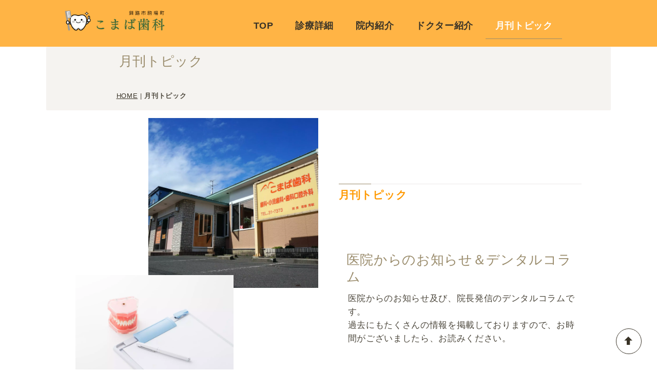

--- FILE ---
content_type: text/html
request_url: http://komaba-shika.com/topic.html
body_size: 10042
content:
<!DOCTYPE html>
<html lang="ja-JP">
 <head> 
  <meta charset="UTF-8"> 
  <meta http-equiv="content-type" content="text/html; charset=UTF-8"> 
  <link rel="dns-prefetch" href="//module.bindsite.jp"> 
  <link rel="dns-prefetch" href="//webfont-pub.weblife.me"> 
  <meta name="robots" content="index"> 
  <meta name="viewport" content="width=device-width, initial-scale=1"> 
  <meta name="description" content="釧路市駒場町、こまば歯科、医院からのお知らせ、月間トピックです。"> 
  <meta property="og:title" content="月刊トピック│こまば歯科"> 
  <meta property="og:type" content="website"> 
  <meta property="og:image" content="https://komaba-shika.com/bdflashinfo/thumbnail-large.png"> 
  <meta property="og:url" content="https://komaba-shika.com/topic.html"> 
  <meta property="og:site_name" content="こまば歯科"> 
  <meta property="og:description" content="釧路市駒場町、こまば歯科、医院からのお知らせ、月間トピックです。"> 
  <meta name="twitter:card" content="summary_large_image"> 
  <meta name="twitter:image" content="https://komaba-shika.com/bdflashinfo/thumbnail-large.png"> 
  <meta name="note:card" content="summary_large_image"> 
  <link rel="canonical" href="https://komaba-shika.com/topic.html"> 
  <link rel="apple-touch-icon-precomposed" href="_src/5521/letter-wht-11.png"> 
  <title>月刊トピック│こまば歯科</title> 
  <link rel="shortcut icon" href="_src/5520/letter-wht-11.ico"> 
  <link rel="stylesheet" type="text/css" href="_module/styles/bind.css?v=17.0.6" id="bind-css"> 
  <link rel="stylesheet" type="text/css" href="_dress/b15009/base.css?1767624064002"> 
  <link rel="stylesheet" type="text/css" href="_dress/b08c0a53965f4be1858e6959a0023bc2/base.css?1767624064002"> 
  <link rel="stylesheet" type="text/css" href="_dress/b1509UnderlayerBillbord/base.css?1767624064002"> 
  <link rel="stylesheet" type="text/css" href="_dress/b15009Contents/base.css?1767624064002"> 
  <link rel="stylesheet" type="text/css" href="_dress/b15009Footer/base.css?1767624064002"> 
  <link rel="stylesheet" type="text/css" href="topic.css?1767624064005c0100" id="page-css">    
  <link rel="stylesheet" type="text/css" href="_webfonts.css?1767624064005" id="webfont-css"> 
  <link rel="stylesheet" type="text/css" href="_csslinkbtn/btn-import.css?1767624062632" id="linkbtn-css"> 
 </head> 
 <body id="l-1" class="l-1 -dress_b15009 bd-webp" data-type="responsive" data-fontplus="1" data-page-animation="none"> 
  <div id="page" class="bg-window "> 
   <div class="bg-document"> 
    <noscript> 
     <div id="js-off"> 
      <img src="_module/images/noscript.gif" alt="Enable JavaScript in your browser. このウェブサイトはJavaScriptをオンにしてご覧下さい。"> 
     </div> 
    </noscript> 
    <div id="a-header" data-float="false" class="a-header   cssskin-_area_header"> 
     <header> 
      <div class="site_frame"> 
       <section> 
        <div id="bk3124" class="b-both_diff -right_large -sp-single_column c-space_wide c-sp-space_init bd-webp -dress_b08c0a53965f4be1858e6959a0023bc2 cssskin-_block_header init-block_animation" data-bk-id="bk3124" data-shared="true" data-sharedname="top" data-animated="bothSideIn"> 
         <div class=" g-column"> 
          <div class=" column -col3 -col_sub"> 
           <div class="c-none"> 
            <div class="c-img   "> 
             <a href="./" data-pid="131"> 
              <picture> 
               <source type="image/webp" srcset="_src/5505/img20150831145800040553.webp?v=1767624062632"> 
               <img src="_src/5505/img20150831145800040553.png?v=1767624062632" width="1050" height="252" alt="" id="imgsrc5505_1" class=" c-no_adjust" loading="lazy"> 
              </picture></a> 
            </div> 
           </div> 
          </div> 
          <div class=" column -col9 -col_main"> 
           <nav> 
            <div id="js-globalNavigation" data-slide-type="upSlide" data-btn-position="rightTop_fixed"> 
             <div class=" js-motion"> 
              <ul class="m-motion menu-parts -j"> 
               <li><a href="./" data-pid="131">TOP</a></li> 
               <li><a href="service.html" data-pid="132">診療詳細</a></li> 
               <li><a href="innai.html" data-pid="133">院内紹介</a></li> 
               <li><a href="doc.html" data-pid="134">ドクター紹介</a></li> 
               <li class=" c-current"><a href="topic.html" data-mypid="135">月刊トピック</a></li> 
              </ul> 
             </div> 
            </div> 
            <div id="spNavigationTrigger" class=" c-sp_navigation_btn"></div> 
           </nav> 
          </div> 
         </div> 
        </div> 
       </section> 
      </div> 
     </header> 
    </div> 
    <div id="a-ghost_header" data-effect="fade" data-float="true" class="a-ghost_header js-ghost_mode  cssskin-_block_ghost_header"> 
     <header> 
      <div class="site_frame"> 
       <section> 
        <div id="bk3083" class="b-both_diff -right_large -sp-single_column c-space_wide c-sp-space_init bd-webp -dress_b08c0a53965f4be1858e6959a0023bc2 cssskin-_block_ghost_header init-block_animation" data-bk-id="bk3083" data-shared="true" data-sharedname="_ゴーストヘッダ" data-animated="bothSideIn"> 
         <div class=" g-column"> 
          <div class=" column -col3 -col_sub"> 
           <div class="c-none"> 
            <div class="c-img   "> 
             <a href="./" data-pid="131"> 
              <picture> 
               <source type="image/webp" srcset="_src/5944/img20150831145800040553.webp?v=1767624062632"> 
               <img src="_src/5944/img20150831145800040553.png?v=1767624062632" width="1050" height="252" alt="" id="imgsrc5944_1" class=" c-no_adjust" loading="lazy"> 
              </picture></a> 
            </div> 
           </div> 
          </div> 
          <div class=" column -col9 -col_main"> 
           <nav> 
            <div class=" js-motion"> 
             <ul class="m-motion menu-parts -j"> 
              <li><a href="./" data-pid="131">TOP</a></li> 
              <li><a href="service.html" data-pid="132">診療詳細</a></li> 
              <li><a href="innai.html" data-pid="133">院内紹介</a></li> 
              <li><a href="doc.html" data-pid="134">ドクター紹介</a></li> 
              <li class=" c-current"><a href="topic.html" data-mypid="135">月刊トピック</a></li> 
             </ul> 
            </div> 
           </nav> 
          </div> 
         </div> 
        </div> 
       </section> 
      </div> 
     </header> 
    </div> 
    <div id="a-billboard" class="a-billboard    cssskin-_area_billboard"> 
     <div class="site_frame"> 
      <section> 
       <div id="bk3115" class="b-plain c-sp-space_normal bd-webp -dress_b1509UnderlayerBillbord cssskin-_block_billboard" data-bk-id="bk3115" data-shared="true" data-sharedname="_ビルボード"> 
        <div class=" column -column1"> 
         <h4 class=" c-small_headline">月刊トピック</h4> 
         <p class="c-note"></p> 
         <div class="c-breadcrumb"> 
          <a href="./" data-pid="131">HOME</a> | 
          <em>月刊トピック</em> 
         </div> 
         <p></p> 
        </div> 
       </div> 
      </section> 
     </div> 
    </div> 
    <main> 
     <div id="a-site_contents" class="a-site_contents  noskin"> 
      <article> 
       <div class="site_frame"> 
        <div class="g-column"> 
         <div id="a-main" class="a-main column -col12 "> 
          <section> 
           <div id="bk3112" class="b-plain c-space_normal c-sp-space_normal is-pc-hide bd-webp -dress_b15009Contents cssskin-_block_main init-block_animation init-sp-block_animation" data-bk-id="bk3112" data-animated="bothSideIn" data-sp-animated="fadeInUp"> 
            <div class=" g-column -col2 -sp-col1"> 
             <div class=" column -column1"> 
              <div class="c-credit c-right"> 
               <div class="c-img   "> 
                <picture> 
                 <source type="image/webp" srcset="_src/5499/koma5.webp?v=1767624062632"> 
                 <img src="_src/5499/koma5.jpg?v=1767624062632" width="1624" height="1624" alt="" id="imgsrc5499_1" class=" c-no_adjust" loading="lazy"> 
                </picture> 
               </div> 
              </div> 
              <div class="c-note c-left"> 
               <div class="c-img   "> 
                <picture> 
                 <source type="image/webp" srcset="_src/5501/pxt00004937956202_20231111232503195.webp?v=1767624062632"> 
                 <img src="_src/5501/pxt00004937956202_20231111232503195.jpg?v=1767624062632" width="1999" height="1333" alt="" id="imgsrc5501_1" class=" c-no_adjust" loading="lazy"> 
                </picture> 
               </div> 
              </div> 
             </div> 
             <div class=" column -column2 -column-lasts"> 
              <div class="c-none"> 
               <hr class="c-hr"> 
              </div> 
              <p class="c-lead"><span style="color:#ff9900;" data-sitecolor-text=""><span class=" d-bold">月刊トピック</span></span></p> 
              <h4 class=" c-small_headline c-center">医院からのお知らせ＆デンタルコラム</h4> 
              <p class=" c-body">医院からのお知らせ及び、院長発信のデンタルコラムです。<br>過去にもたくさんの情報を掲載しておりますので、お時間がございましたら、お読みください。</p> 
              <div class="c-none">
                &nbsp; 
              </div> 
              <div class="c-none c-center"> 
               <a href="kako.html" data-pid="136" class="btn-default">過去のトピックはこちら<span class="bindicon-arrow-right2"></span></a> 
              </div> 
             </div> 
            </div> 
           </div> 
           <div id="bk3254" class="b-plain c-space_normal c-sp-space_wide is-sp-hide bd-webp -dress_b15009Contents cssskin-_block_main init-block_animation init-sp-block_animation" data-bk-id="bk3254" data-animated="bothSideIn" data-sp-animated="fadeInUp"> 
            <div class=" g-column -col2 -sp-col1"> 
             <div class=" column -column1"> 
              <div class="c-credit c-right"> 
               <div class="c-img   "> 
                <picture> 
                 <source type="image/webp" srcset="_src/5776/koma5.webp?v=1767624062632"> 
                 <img src="_src/5776/koma5.jpg?v=1767624062632" width="1624" height="1624" alt="" id="imgsrc5776_1" class=" c-no_adjust" loading="lazy"> 
                </picture> 
               </div> 
              </div> 
              <div class="c-note c-left"> 
               <div class="c-img   "> 
                <picture> 
                 <source type="image/webp" srcset="_src/5778/pxt00004937956202_20231111232503195.webp?v=1767624062632"> 
                 <img src="_src/5778/pxt00004937956202_20231111232503195.jpg?v=1767624062632" width="1999" height="1333" alt="" id="imgsrc5778_1" class=" c-no_adjust" loading="lazy"> 
                </picture> 
               </div> 
              </div> 
             </div> 
             <div class=" column -column2 -column-lasts"> 
              <div class="c-none"> 
               <hr class="c-hr"> 
              </div> 
              <p class="c-lead"><span style="color:#ff9900;" data-sitecolor-text="" class=" d-large_font"><span class=" d-bold">月刊トピック</span></span></p> 
              <h4 class=" c-small_headline">医院からのお知らせ＆デンタルコラム</h4> 
              <p class=" c-body">医院からのお知らせ及び、院長発信のデンタルコラムです。<br>過去にもたくさんの情報を掲載しておりますので、お時間がございましたら、お読みください。</p> 
              <div class="c-none">
                &nbsp; 
              </div> 
              <div class="c-none c-center"> 
               <a href="kako.html" data-pid="136" class="btn-default">過去のトピックはこちら<span class="bindicon-arrow-right2"></span></a> 
              </div> 
             </div> 
            </div> 
           </div> 
           <div id="bk3223" class="b-plain c-space_normal c-sp-space_normal c-sp-padding_narrow cssskin-_block_main" data-bk-id="bk3223"> 
            <div class=" column -column1"> 
             <div class="c-none"> 
              <hr class="c-hr"> 
             </div> 
            </div> 
           </div> 
           <div id="bk3078" class="b-tab c-space_normal c-sp-space_normal cssskin-_block_main" data-bk-id="bk3078"> 
            <div class=" g-column"> 
             <nav> 
              <ul class=" b-tab_navigation"> 
               <li><a href="#">2026年1月</a></li> 
              </ul> 
             </nav> 
             <div class=" b-tab_contents"> 
              <div class=" tab-content"> 
               <div class=" column"> 
                <p class=" c-body"><span><span class=" d-bold"> </span></span></p> 
                <div style="color:#fb079a;"> 
                 <div class="c-img c-fright  "> 
                  <picture> 
                   <source type="image/webp" srcset="_src/5663/fu.webp?v=1767624062632"> 
                   <img src="_src/5663/fu.png?v=1767624062632" width="400" height="320" alt="" id="imgsrc5663_1" loading="lazy"> 
                  </picture> 
                 </div> 
                </div> 
                <br> 
                <span class=" d-bold"><span style="color:#ff00ff;" data-sitecolor-text="">「フッ素とは？ 」</span></span>&nbsp;&nbsp; 
                <br>新年あけましておめでとうございます。 
                <br>本年もどうぞよろしくお願いいたします。 
                <br>年明けの最初のトピックスは　「フッ素」についてです。 
                <br> 
                <span>&nbsp;</span> 
                <br>水道水に“フッ素”が含まれていて体に悪いってニュースで見たけど、歯医者で使うフッ素も同じなの？ 
                <br>&nbsp; 
                <br>近年、このようなご質問を患者様からいただくことが増えました。 
                <br>特に、一部のメディアで報じられている「水道水中の有機フッ素化合物（ 
                <span>PFAS</span>）」に関するニュースをご覧になり、歯科で使うフッ素についても不安を感じていらっしゃる方もいるかもしれません。 
                <br>&nbsp; 
                <br>しかし、ご安心ください。 
                <br>歯の健康を守るために歯科で用いるフッ素と、ニュースで話題になっている有機フッ素化合物（ 
                <span>PFAS</span>）は、全くの別物であり、その安全性と役割も大きく異なります。 
                <br> 
                <span>&nbsp;</span> 
                <br> 
                <span></span> 
                <span class=" d-bold">① 歯を守る：虫歯予防の頼れる味方</span> 
                <br>まず、歯科で虫歯予防のために使用するフッ素についてですが、これは正式には「フッ化物」と呼ばれる化合物の一種です。 
                <br>&nbsp; 
                <br>フッ化物は、実は自然界に広く存在するミネラルであり、土壌や水、海産物、お茶など、普段の食事の中にも微量に含まれています。 
                <br>このフッ化物には、虫歯予防に非常に効果的な以下の 
                <span>3</span>つの働きがあります。 
                <br>〇歯質の強化（再石灰化の促進）：歯の表面のエナメル質に取り込まれ、歯を酸に溶けにくい強い性質に変えます。 
                <br>また、初期の虫歯で溶けかかったエナメル質を修復する「再石灰化」を促進する働きもあります。 
                <br>これにより、虫歯菌が出す酸から歯を守り、虫歯の発生・進行を防ぎます。 
                <br>〇虫歯菌の活動抑制：虫歯菌の働きを弱め、虫歯の原因となる酸の産生を抑えます。 
                <br>〇抗菌作用：口腔内の細菌に対して、直接的な抗菌作用を発揮することも報告されています。 
                <br>&nbsp; 
                <br>これらの効果は、世界保健機関（ 
                <span>WHO</span>）をはじめ、世界中の多くの歯科専門機関によって認められており、フッ化物は虫歯予防の国際的な標準として広く推奨されています。 
                <br> 
                <span>&nbsp;</span> 
                <br> 
                <span></span> 
                <span class=" d-bold">②「安全なフッ素」と「懸念される有機フッ素化合物（）」は別物</span> 
                <br> 
                <span class=" d-bold">PFAS</span> 
                <br>多くの患者様が混同されがちな「フッ素」と、ニュースなどで取り上げられる「有害なフッ素」の違いについて、結論から申し上げると、歯科で使う「フッ素（フッ化物）」と、水道水中に含まれる可能性が指摘されている「 
                <span>PFAS</span>（ピーファス）」は、化学構造も性質も全く異なる別の物質となります。 
                <br> 
                <span>&nbsp;</span> 
                <span>&nbsp;</span> 
                <br> 
                <span class=" d-bold">歯を守る「フッ素（フッ化物）」とは</span> 
                <br>歯科で使うフッ素（フッ化物）は、フッ素イオン単体、または無機化合物として存在します。 
                <br>例えば、歯磨き粉に含まれるフッ化ナトリウムやモノフルオロリン酸ナトリウム、歯科医院で塗布するフッ化ジアミン銀などがこれにあたります。 
                <br>&nbsp; 
                <br>これらは、歯の表面に作用することで、上記の虫歯予防効果を発揮します。 
                <br>体内に取り込まれる量はごく微量であり、適切な濃度と使用量であれば、その安全性は確立されています。 
                <br>フッ化物が高濃度で大量に摂取された場合にフッ素症などの影響が出る可能性はありますが、これはあくまで「過剰摂取」の場合であり、通常の歯科診療や市販の歯磨き粉の使用量とは異なります。 
                <br> 
                <span>&nbsp;</span> 
                <br> 
                <span class=" d-bold">ニュースで話題の「有機フッ素化合物（PFAS）」とは</span> 
                <br>一方、ニュースで「水道水からフッ素が検出された」「有機フッ素化合物が有害」などと報じられているのは、主に 
                <span>PFAS</span>（ピーファス）と呼ばれる有機フッ素化合物の一群です。 
                <br>&nbsp; 
                <br> 
                <span>PFAS</span>は、水をはじく、熱に強い、油をはじくといった特性を持つため、泡消火剤、撥水加工された衣類、焦げ付きにくいフライパン（テフロン加工）、食品包装紙など、様々な製品に用いられてきました。 
                <br>この 
                <span>PFAS</span>の中には、特に 
                <span>**PFOA</span>（ピーフォア）や 
                <span>PFOS</span>（ピーフォス） 
                <span>**</span>といった物質が含まれており、これらが問題視されています。 
                <br> 
                <span>&nbsp;</span> 
                <br> 
                <span class=" d-bold">PFASの問題点</span> 
                <br>「永遠の化学物質」と呼ばれる分解されにくさ： 自然界でほとんど分解されないため、環境中に長く残留し、「永遠の化学物質」とも呼ばれます。 
                <br>○生体蓄積性： 環境中に存在する 
                <span>PFAS</span> 
                <br>が食物連鎖などを通じて人や動物の体内に入り込み、蓄積しやすい性質を持っています。 
                <br>○健康への懸念： 動物実験や疫学調査の結果から、高濃度で体内に蓄積した場合に、発がん性、免疫機能への影響、子どもの発育への影響、コレステロール値の上昇などが指摘されており、現在、各国で規制の動きが進んでいます。 
                <br> 
                <span>&nbsp;</span> 
                <br> 
                <span></span> 
                <span class=" d-bold">③ 正しい知識で歯と健康を守りましょう</span> 
                <br>歯を守るためのフッ素（フッ化物）は、私たちの身近な食品にも含まれるミネラルであり、適切な使用量であれば非常に安全で有効な虫歯予防の手段です。 
                <br>&nbsp; 
                <br>一方で、ニュースで話題になっている「有機フッ素化合物（ 
                <span>PFAS</span>）」は、その化学構造、用途、健康への懸念が全く異なる物質です。 
                <br>これらの情報を混同することなく、正しい知識を持っていただくことが、安心して歯の健康を守る第一歩となります。 
                <br>&nbsp; 
                <br>もし、フッ素に関してご不安な点やご質問がありましたら、どうぞお気軽に当院にご相談ください。 
                <br>皆様の歯の健康と、それを通じて全身の健康を末永く守るお手伝いをいたします。 
                <p></p> 
               </div> 
              </div> 
             </div> 
            </div> 
           </div> 
           <div id="bk3256" class="b-plain c-space_normal c-sp-space_narrow is-pc-hide cssskin-_block_main init-block_animation init-sp-block_animation" data-bk-id="bk3256" data-shared="true" data-sharedname="spiin" data-animated="fadeInUp" data-sp-animated="fadeInUp"> 
            <div class=" g-column -col2 -sp-col1"> 
             <div class=" column -column1"> 
              <h3 class=" c-large_headline c-center"> 
               <div class="c-img   "> 
                <a href="./" data-pid="131"> 
                 <picture> 
                  <source type="image/webp" srcset="_src/5694/img20150831145800040553.webp?v=1767624062632"> 
                  <img src="_src/5694/img20150831145800040553.png?v=1767624062632" width="1200" height="240" alt="こまば歯科" id="imgsrc5694_1" class=" c-no_adjust" loading="lazy"> 
                 </picture></a> 
               </div></h3> 
              <table class="c-list_table"> 
               <tbody> 
                <tr> 
                 <th><span style="color:#9a8c6c;"><span data-sitecolor-text="#9A8C6C" class=" d-bold">所在地</span></span></th> 
                 <td> <p>〒085-0048　釧路市駒場町1番2号</p></td> 
                </tr> 
                <tr> 
                 <th><span style="color:#9a8c6c;"><span data-sitecolor-text="#9A8C6C" class=" d-bold">電話番号</span></span></th> 
                 <td> <p><span style="color:#980000;" data-sitecolor-text="" class=" d-large_font">☎：0154-31-7373</span></p><p>📠：0154-31-7374（FAX）</p></td> 
                </tr> 
                <tr> 
                 <th><span style="color:#9a8c6c;"><span data-sitecolor-text="#9A8C6C" class=" d-bold">バスでお越しの方</span></span></th> 
                 <td> <p>釧路バス55番線乗車/若草8番地バス停下車</p></td> 
                </tr> 
                <tr> 
                 <th><span style="color:#9a8c6c;"><span data-sitecolor-text="#9A8C6C" class=" d-bold">車で起こしの方</span></span></th> 
                 <td> <p>医院前駐車場をご利用ください。</p></td> 
                </tr> 
                <tr> 
                 <th><span style="color:#9a8c6c;"><span data-sitecolor-text="#9A8C6C" class=" d-bold">お支払いについて</span></span></th> 
                 <td> <p>自費診療(保険外診療)に限り、クレジットカード払いが可能です。</p> 
                  <div> 
                   <div class="c-img   "> 
                    <picture> 
                     <source type="image/webp" srcset="_src/5652/card.webp?v=1767624062632"> 
                     <img src="_src/5652/card.jpg?v=1767624062632" width="300" height="35" alt="" id="imgsrc5652_1" loading="lazy"> 
                    </picture> 
                   </div> 
                  </div></td> 
                </tr> 
               </tbody> 
              </table> 
              <div class="c-none">
                &nbsp; 
              </div> 
              <div class="c-none"> 
               <span><style type="text/css">
#schedule table {
  border: 0px;
  border-color: rgba(57,51,39, 0.1);
  border-collapse: collapse;
  width: 100%;
  text-align: center;
}
#schedule table th,
#schedule table td {
text-align: center;
  border-left: 0px solid ;
  border-bottom: 1px solid ;
  padding: 5px  0 ;
  border-color:rgba(57,51,39, 0.1);
}	
	</style> 
                <div id="schedule"> 
                 <table> 
                  <thead> 
                   <tr> 
                    <th><b>診療時間</b></th> 
                    <th><b>月</b></th> 
                    <th><b>火</b></th> 
                    <th><b>水</b></th> 
                    <th><b>木</b></th> 
                    <th><b>金</b></th> 
                    <th><b>土</b></th> 
                    <th><b>日</b></th> 
                   </tr> 
                   <tr> 
                    <td><b>09:30〜13:00</b></td> 
                    <td>●</td> 
                    <!-- 月 --> 
                    <td>●</td> 
                    <!-- 火 --> 
                    <td>●</td> 
                    <!-- 水 --> 
                    <td>-</td> 
                    <!-- 木 --> 
                    <td>●</td> 
                    <!-- 金 --> 
                    <td>●</td> 
                    <!-- 土 --> 
                    <td>-</td> 
                    <!-- 日・祝 --> 
                   </tr> 
                   <tr> 
                    <td><b>14:30〜17:00</b></td> 
                    <td>-</td> 
                    <!-- 月 --> 
                    <td>-</td> 
                    <!-- 火 --> 
                    <td>-</td> 
                    <!-- 水 --> 
                    <td>-</td> 
                    <!-- 木 --> 
                    <td>-</td> 
                    <!-- 金 --> 
                    <td>●</td> 
                    <!-- 土 --> 
                    <td>-</td> 
                    <!-- 日・祝 --> 
                   </tr> 
                   <tr> 
                    <td><b>14:30〜18:00</b></td> 
                    <td>●</td> 
                    <!-- 月 --> 
                    <td>●</td> 
                    <!-- 火 --> 
                    <td>●</td> 
                    <!-- 水 --> 
                    <td>-</td> 
                    <!-- 木 --> 
                    <td>●</td> 
                    <!-- 金 --> 
                    <td>-</td> 
                    <!-- 土 --> 
                    <td>-</td> 
                    <!-- 日・祝 --> 
                   </tr> 
                  </thead> 
                 </table> 
                </div></span> 
              </div> 
              <div class=" c-body c-center"> 
               <span style="color:#9a8c6c;"><span data-sitecolor-text="#9A8C6C" class=" d-bold">休診日</span></span>：木曜、日曜、祝日 
              </div> 
              <div class=" c-body c-center"> 
               <span style="color:#9a8c6c;"><span data-sitecolor-text="#9A8C6C" class=" d-bold">お昼休み</span></span>：13時～14時30分 
              </div> 
              <div class=" c-body c-center"> 
               <hr class="c-hr"> 
              </div> 
             </div> 
             <div class=" column -column2 -column-lasts"> 
              <div class=" c-body c-center">
                &nbsp; 
              </div> 
              <div class=" c-body c-center"> 
               <span style="color:#6aa84f;"><span data-sitecolor-text="" class=" d-bold">「新たにご来院される方へ」</span></span> 
              </div> 
              <div class=" c-body c-center"> 
               <span class=" d-small_font">下記バナーより当院の問診票が印刷できます。</span> 
              </div> 
              <div class=" c-body c-center"> 
               <span class=" d-small_font">ご自宅にてゆっくりと記入してお持ち下さい。</span> 
              </div> 
              <div class=" c-body c-center"> 
               <div class="c-img   "> 
                <a href="komaba_m.pdf" target="_blank" rel="noopener noreferrer"> 
                 <picture> 
                  <source type="image/webp" srcset="_src/5654/sign_20231114131019039.webp?v=1767624062632"> 
                  <img src="_src/5654/sign_20231114131019039.png?v=1767624062632" width="500" height="50" alt="" id="imgsrc5654_1" loading="lazy"> 
                 </picture></a> 
               </div> 
              </div> 
              <div class=" c-body c-center">
                &nbsp; 
              </div> 
              <div class=" c-body c-center"> 
               <a href="komashise.pdf" target="_blank" rel="noopener noreferrer" class="btn-attention">当院の施設基準はこちらよりご覧ください</a> 
              </div> 
              <div class="c-none">
                &nbsp; 
              </div> 
              <div class="c-none c-center"> 
               <div class="c-img   "> 
                <a href="https://share.google/dGuevo6CFT2e2V3ND" target="_blank" rel="noopener noreferrer"> 
                 <picture> 
                  <source type="image/webp" srcset="_src/10218/sign.webp?v=1767624062632"> 
                  <img src="_src/10218/sign.png?v=1767624062632" width="728" height="90" alt="" id="imgsrc10218_1" loading="lazy"> 
                 </picture></a> 
               </div> 
              </div> 
              <div class="c-none">
                &nbsp; 
              </div> 
              <div class="c-none c-center"> 
               <iframe src="https://www.google.com/maps/embed?pb=!1m18!1m12!1m3!1d5836.13621896794!2d144.36312791865632!3d42.997900370649994!2m3!1f0!2f0!3f0!3m2!1i1024!2i768!4f13.1!3m3!1m2!1s0x5f723d80fffaf3ab%3A0xe45312690aeb97a3!2z44GT44G-44Gw5q2v56eR!5e0!3m2!1sja!2sjp!4v1699198929455!5m2!1sja!2sjp" width="100%" height="350pc" style="border:0;" allowfullscreen loading="lazy" referrerpolicy="no-referrer-when-downgrade"></iframe> 
              </div> 
             </div> 
            </div> 
           </div> 
           <div id="bk3222" class="b-plain c-space_normal c-sp-space_normal is-sp-hide cssskin-_block_main init-block_animation" data-bk-id="bk3222" data-shared="true" data-sharedname="iin" data-animated="fadeInUp"> 
            <div class=" g-column -col2 -sp-col1"> 
             <div class=" column -column1"> 
              <h3 class=" c-large_headline"> 
               <div class="c-img   "> 
                <a href="./" data-pid="131"> 
                 <picture> 
                  <source type="image/webp" srcset="_src/5696/img20150831145800040553.webp?v=1767624062632"> 
                  <img src="_src/5696/img20150831145800040553.png?v=1767624062632" width="1200" height="240" alt="こまば歯科" id="imgsrc5696_1" class=" c-no_adjust" loading="lazy"> 
                 </picture></a> 
               </div></h3> 
              <table class="c-list_table"> 
               <tbody> 
                <tr> 
                 <th><span class=" d-bold"><span style="color:#6aa84f;">所在地</span></span></th> 
                 <td> <p>〒085-0048　釧路市駒場町1番2号</p></td> 
                </tr> 
                <tr> 
                 <th><span style="color:#6aa84f;"><span data-sitecolor-text="" class=" d-bold">電話番号</span></span></th> 
                 <td> <p><span style="color:#980000;" class=" d-large_font">☎：0154-31-7373</span></p><p>📠：0154-31-7374（FAX）</p></td> 
                </tr> 
                <tr> 
                 <th><span style="color:#6aa84f;"><span data-sitecolor-text="" class=" d-bold">バスでお越しの方</span></span></th> 
                 <td> <p>釧路バス55番線乗車/若草8番地バス停下車</p></td> 
                </tr> 
                <tr> 
                 <th><span class=" d-bold"><span style="color:#6aa84f;">車で起こしの方</span></span></th> 
                 <td> <p>医院前駐車場をご利用ください。</p></td> 
                </tr> 
                <tr> 
                 <th><span style="color:#6aa84f;"><span data-sitecolor-text="" class=" d-bold">お支払いについて</span></span></th> 
                 <td> <p>自費診療(保険外診療)に限り、クレジットカード払いが可能です。</p> 
                  <div> 
                   <div class="c-img   "> 
                    <picture> 
                     <source type="image/webp" srcset="_src/5690/card.webp?v=1767624062632"> 
                     <img src="_src/5690/card.jpg?v=1767624062632" width="300" height="35" alt="" id="imgsrc5690_1" loading="lazy"> 
                    </picture> 
                   </div> 
                  </div></td> 
                </tr> 
               </tbody> 
              </table> 
              <div class="c-none">
                &nbsp; 
              </div> 
              <div class="c-none"> 
               <span><style type="text/css">
#schedule table {
  border: 0px;
  border-color: rgba(57,51,39, 0.1);
  border-collapse: collapse;
  width: 100%;
  text-align: center;
}
#schedule table th,
#schedule table td {
text-align: center;
  border-left: 0px solid ;
  border-bottom: 1px solid ;
  padding: 5px  0 ;
  border-color:rgba(57,51,39, 0.1);
}	
	</style> 
                <div id="schedule"> 
                 <table> 
                  <thead> 
                   <tr> 
                    <th><b>診療時間</b></th> 
                    <th><b>月</b></th> 
                    <th><b>火</b></th> 
                    <th><b>水</b></th> 
                    <th><b>木</b></th> 
                    <th><b>金</b></th> 
                    <th><b>土</b></th> 
                    <th><b>日</b></th> 
                   </tr> 
                   <tr> 
                    <td><b>09:30〜13:00</b></td> 
                    <td>●</td> 
                    <!-- 月 --> 
                    <td>●</td> 
                    <!-- 火 --> 
                    <td>●</td> 
                    <!-- 水 --> 
                    <td>-</td> 
                    <!-- 木 --> 
                    <td>●</td> 
                    <!-- 金 --> 
                    <td>●</td> 
                    <!-- 土 --> 
                    <td>-</td> 
                    <!-- 日・祝 --> 
                   </tr> 
                   <tr> 
                    <td><b>14:30〜17:00</b></td> 
                    <td>-</td> 
                    <!-- 月 --> 
                    <td>-</td> 
                    <!-- 火 --> 
                    <td>-</td> 
                    <!-- 水 --> 
                    <td>-</td> 
                    <!-- 木 --> 
                    <td>-</td> 
                    <!-- 金 --> 
                    <td>●</td> 
                    <!-- 土 --> 
                    <td>-</td> 
                    <!-- 日・祝 --> 
                   </tr> 
                   <tr> 
                    <td><b>14:30〜18:00</b></td> 
                    <td>●</td> 
                    <!-- 月 --> 
                    <td>●</td> 
                    <!-- 火 --> 
                    <td>●</td> 
                    <!-- 水 --> 
                    <td>-</td> 
                    <!-- 木 --> 
                    <td>●</td> 
                    <!-- 金 --> 
                    <td>-</td> 
                    <!-- 土 --> 
                    <td>-</td> 
                    <!-- 日・祝 --> 
                   </tr> 
                  </thead> 
                 </table> 
                </div></span> 
              </div> 
              <div class=" c-body c-center">
                &nbsp; 
              </div> 
              <div class=" c-body c-center"> 
               <span style="color:#6aa84f;"><span data-sitecolor-text="" class=" d-bold">休診日</span></span>：木曜、日曜、祝日　　/　　 
               <span style="color:#6aa84f;"><span data-sitecolor-text="" class=" d-bold">お昼休み</span></span>：13時～14時30分 
              </div> 
             </div> 
             <div class=" column -column2 -column-lasts"> 
              <div class=" c-body c-center"> 
               <span style="color:#6aa84f;"><span data-sitecolor-text="" class=" d-bold">「新たにご来院される方へ」</span></span> 
              </div> 
              <div class=" c-body c-center">
                下記バナーより、当院の問診票が印刷できます。 
              </div> 
              <div class=" c-body c-center">
                ご自宅にてゆっくりと記入してお持ち下さい。 
              </div> 
              <div class=" c-body c-center"> 
               <div class="c-img   "> 
                <a href="komaba_m.pdf" target="_blank" rel="noopener noreferrer"> 
                 <picture> 
                  <source type="image/webp" srcset="_src/5692/sign_20231114131019039.webp?v=1767624062632"> 
                  <img src="_src/5692/sign_20231114131019039.png?v=1767624062632" width="500" height="50" alt="" id="imgsrc5692_1" loading="lazy"> 
                 </picture></a> 
               </div> 
              </div> 
              <div class=" c-body c-center">
                &nbsp; 
              </div> 
              <div class=" c-body c-center"> 
               <a href="komashise.pdf" target="_blank" rel="noopener noreferrer" class="btn-attention">当院の施設基準はこちらよりご覧ください</a> 
              </div> 
              <div class=" c-body c-center">
                &nbsp; 
              </div> 
              <div class=" c-body c-center"> 
               <div class="c-img   "> 
                <a href="https://share.google/dGuevo6CFT2e2V3ND" target="_blank" rel="noopener noreferrer"> 
                 <picture> 
                  <source type="image/webp" srcset="_src/10217/sign.webp?v=1767624062632"> 
                  <img src="_src/10217/sign.png?v=1767624062632" width="728" height="90" alt="" id="imgsrc10217_1" loading="lazy"> 
                 </picture></a> 
               </div> 
              </div> 
              <div class=" c-body c-center">
                &nbsp; 
              </div> 
              <div class="c-none c-center"> 
               <iframe src="https://www.google.com/maps/embed?pb=!1m18!1m12!1m3!1d5836.13621896794!2d144.36312791865632!3d42.997900370649994!2m3!1f0!2f0!3f0!3m2!1i1024!2i768!4f13.1!3m3!1m2!1s0x5f723d80fffaf3ab%3A0xe45312690aeb97a3!2z44GT44G-44Gw5q2v56eR!5e0!3m2!1sja!2sjp!4v1699198929455!5m2!1sja!2sjp" width="100%" height="500pc" style="border:0;" allowfullscreen loading="lazy" referrerpolicy="no-referrer-when-downgrade"></iframe> 
              </div> 
             </div> 
            </div> 
           </div> 
           <div id="bk3255" class="b-plain c-space_normal c-sp-space_normal c-sp-padding_narrow cssskin-_block_main" data-bk-id="bk3255"> 
            <div class=" column -column1"> 
             <div class="c-none"> 
              <hr class="c-hr"> 
             </div> 
            </div> 
           </div> 
          </section> 
         </div> 
        </div> 
       </div> 
      </article> 
     </div> 
    </main> 
    <div id="a-footer" data-float="false" class="a-footer   cssskin-_area_footer"> 
     <footer> 
      <div class="site_frame"> 
       <div id="bk3081" class="b-plain c-space_normal c-sp-space_init c-sp-padding_init bd-webp -dress_b15009Footer cssskin-_block_footer init-block_animation" data-bk-id="bk3081" data-shared="true" data-sharedname="_フッタメニュー" data-animated="zoomIn"> 
        <div class=" column -column1"> 
         <div class="c-none c-center"> 
          <div class="c-img   "> 
           <a href="./" data-pid="131"> 
            <picture> 
             <source type="image/webp" srcset="_src/5503/img20150831145800040553.webp?v=1767624062632"> 
             <img src="_src/5503/img20150831145800040553.png?v=1767624062632" width="1200" height="240" alt="こまば歯科" id="imgsrc5503_1" class=" c-no_adjust" loading="lazy"> 
            </picture></a> 
          </div> 
         </div> 
         <nav> 
          <div class=" -menu_center"> 
           <ul class="c-menu -menu_a menu-parts"> 
            <li><a href="./" data-pid="131">TOP</a></li> 
            <li><a href="service.html" data-pid="132">診療詳細</a></li> 
            <li><a href="innai.html" data-pid="133">院内紹介</a></li> 
            <li><a href="doc.html" data-pid="134">ドクター紹介</a></li> 
            <li><a href="topic.html" data-mypid="135" class=" c-current">月刊トピック</a></li> 
           </ul> 
          </div> 
         </nav> 
        </div> 
       </div> 
       <div id="bk3082" class="b-plain c-space_normal c-sp-space_normal cssskin-_block_footer" data-bk-id="bk3082" data-shared="true" data-sharedname="_コピーライト"> 
        <div class=" column -column1"> 
         <div class="c-credit c-center"> 
          <span class=" c-center">Copyright&nbsp; Komaba Dentalclinic. All Rights Reserved.</span> 
         </div> 
        </div> 
       </div> 
      </div> 
     </footer> 
    </div> 
    <div id="w-top-left" class="w-base w-top w-left"> 
     <div id="bk3084" class="b-plain" data-bk-id="bk3084"> 
      <div class=" column -column1"> 
      </div> 
     </div> 
    </div> 
    <div id="w-top-right" class="w-base w-top w-right"> 
     <div id="bk3085" class="b-plain" data-bk-id="bk3085"> 
      <div class=" column -column1"> 
      </div> 
     </div> 
    </div> 
    <div id="w-middle-left" class="w-base w-middle w-left"> 
     <div id="bk3086" class="b-plain" data-bk-id="bk3086"> 
      <div class=" column -column1"> 
      </div> 
     </div> 
    </div> 
    <div id="w-middle-right" class="w-base w-middle w-right"> 
     <div id="bk3087" class="b-plain" data-bk-id="bk3087"> 
      <div class=" column -column1"> 
      </div> 
     </div> 
    </div> 
    <div id="w-bottom-left" class="w-base w-bottom w-left"> 
     <div id="bk3088" class="b-plain c-space_normal c-sp-space_init c-padding_normal is-pc-hide" data-bk-id="bk3088" data-shared="true" data-sharedname="sp1"> 
      <div class=" column -column1"> 
       <p class=" c-body"><a href="tel:0154317373" class="btn-attention">電話予約・お問い合わせ</a>　　<a href="#" class="c-link_top js-link_scroller"><span class="bindicon-arrow-up"></span></a> <style>
.c-link_top {
display:inline-block;
width:3em;
height:3em;
border:1px solid;
border-radius:50%;
text-align:center;
line-height:3;
}
</style></p> 
      </div> 
     </div> 
    </div> 
    <div id="w-bottom-right" class="w-base w-bottom w-right"> 
     <div id="bk3089" class="b-plain c-space_normal c-sp-space_normal c-padding_normal c-sp-padding_normal is-sp-hide" data-bk-id="bk3089" data-shared="true" data-sharedname="up"> 
      <div class=" column -column1"> 
       <div class="c-none c-center"> 
        <a href="#" class="c-link_top js-link_scroller"><span class="bindicon-arrow-up"></span></a> 
        <style>
.c-link_top {
display:inline-block;
width:3em;
height:3em;
border:1px solid;
border-radius:50%;
text-align:center;
line-height:3;
}
</style> 
       </div> 
      </div> 
     </div> 
    </div> 
   </div> 
  </div> 
  <script src="_module/lib/lib.js?v=17.0.6" defer></script> 
  <script src="_module/scripts/bind.js?v=17.0.6" id="script-js" defer></script> 
  <!--[if lt IE 9]><script src="_module/lib/html5shiv.min.js?v=17.0.6"></script><![endif]--> 
  <!-- custom_tags_start --> 
  <script defer type="text/javascript">
</script> 
  <!-- custom_tags_end -->  
 </body>
</html>

--- FILE ---
content_type: text/css
request_url: http://komaba-shika.com/_dress/b15009/base.css?1767624064002
body_size: 7287
content:
@charset "utf-8";.-dress_b15009  {color:rgba(57,51,39, 0.9);background-color:#FFFFFF;line-height:2;background-image:linear-gradient(45deg,#FFFFFF 0%,#ffffff 100%);background-attachment:fixed;letter-spacing:0.04em;font-family:游ゴシック体, YuGothic, "游ゴシック Medium", "Yu Gothic Medium", 游ゴシック, "Yu Gothic", メイリオ, sans-serif;;font-size:1.2em;}.-dress_b15009 a {color:#9A8C6C;}.-dress_b15009 .b-tab .b-tab_navigation {background-color:rgba(0, 0, 0, 0);}.-dress_b15009.b-tab .b-tab_navigation {background-color:rgba(0, 0, 0, 0);}.-dress_b15009 .b-tab .b-tab_navigation li {margin:0px;padding:0px;}.-dress_b15009.b-tab .b-tab_navigation li {margin:0px;padding:0px;}.-dress_b15009 .b-tab .b-tab_navigation li a {color:#FFFFFF;background-color:#393327;padding:1em;font-size:1em;line-height:1.75;text-align:left;font-weight:500;}.-dress_b15009.b-tab .b-tab_navigation li a {color:#FFFFFF;background-color:#393327;padding:1em;font-size:1em;line-height:1.75;text-align:left;font-weight:500;}.-dress_b15009 .b-tab .b-tab_navigation .-active a {background-color:#9A8C6C;}.-dress_b15009.b-tab .b-tab_navigation .-active a {background-color:#9A8C6C;}.-dress_b15009 .b-tab .b-tab_navigation li a:hover {background-color:#9A8C6C;}.-dress_b15009.b-tab .b-tab_navigation li a:hover {background-color:#9A8C6C;}.-dress_b15009 .b-tab .b-tab_contents {background-color:#FFFFFF;border:solid 1px rgba(57,51,39, 0.1);line-height:1.6;}.-dress_b15009.b-tab .b-tab_contents {background-color:#FFFFFF;border:solid 1px rgba(57,51,39, 0.1);line-height:1.6;}.-dress_b15009 .b-tab.-slide .column {padding:2em;}.-dress_b15009.b-tab.-slide .column {padding:2em;}.-dress_b15009 .b-accordion .b-accordion_navigation {padding:0px;margin:0px;border-style:none;font-size:1.3em;}.-dress_b15009.b-accordion .b-accordion_navigation {padding:0px;margin:0px;border-style:none;font-size:1.3em;}.-dress_b15009 .b-accordion .b-accordion_navigation a {background-color:#FFFFFF;color:#393327;font-size:1em;line-height:1.75;border:solid 1px rgba(57,51,39, 0.1);margin-top:2px;margin-bottom:2px;position:relative;padding-top:1em;padding-right:1em;padding-bottom:1em;padding-left:1em;font-weight:500;}.-dress_b15009.b-accordion .b-accordion_navigation a {background-color:#FFFFFF;color:#393327;font-size:1em;line-height:1.75;border:solid 1px rgba(57,51,39, 0.1);margin-top:2px;margin-bottom:2px;position:relative;padding-top:1em;padding-right:1em;padding-bottom:1em;padding-left:1em;font-weight:500;}.-dress_b15009 .b-accordion .b-accordion_navigation.-active a {background-color:#FFFFFF;color:#9A8C6C;}.-dress_b15009.b-accordion .b-accordion_navigation.-active a {background-color:#FFFFFF;color:#9A8C6C;}.-dress_b15009 .b-accordion .b-accordion_navigation a:hover {background-color:#FFFFFF;color:#9A8C6C;}.-dress_b15009.b-accordion .b-accordion_navigation a:hover {background-color:#FFFFFF;color:#9A8C6C;}.-dress_b15009 .b-accordion .column {padding:2em;background-color:rgba(57,51,39, 0.1);}.-dress_b15009.b-accordion .column {padding:2em;background-color:rgba(57,51,39, 0.1);}.-dress_b15009 .c-page_title {font-size:2.5em;color:#393327;line-height:1.5;font-family:"Tsukushi Mincho";font-weight:200;}.-dress_b15009 .c-page_title a {color:#9A8C6C;}.-dress_b15009 .c-title {font-size:2.5em;color:#9A8C6C;line-height:1.5;font-family:"Tsukushi Mincho";font-weight:300;}.-dress_b15009 .c-title a {color:#9A8C6C;}.-dress_b15009 .c-large_headline {color:rgba(57,51,39, 0.9);line-height:1.5;padding:0.5em;font-family:"Tsukushi Mincho";font-size:2em;font-weight:200;}.-dress_b15009 .c-large_headline a {color:#9A8C6C;}.-dress_b15009 .c-small_headline {font-size:2vw;color:#9A8C6C;line-height:1.3;padding-bottom:0.5em;padding-left:15px;font-family:"Tsukushi Mincho";padding-top:0.5em;padding-right:15px;font-weight:200;}.-dress_b15009 .c-small_headline a {color:#9A8C6C;}.-dress_b15009 .c-lead {display:inline-block;position:relative;font-size:16px;line-height:2;}.-dress_b15009 .c-lead a {color:#9A8C6C;}.-dress_b15009 .c-blockquote {color:rgba(57,51,39, 0.7);font-style:oblique;}.-dress_b15009 .c-enclosure {border:solid 1px rgba(57,51,39, 0.5);padding:2em;margin:auto;}.-dress_b15009 .c-note {color:rgba(57,51,39, 0.7);font-size:0.85em;line-height:1.8;margin-top:25px;}.-dress_b15009 .c-credit {color:rgba(57,51,39, 0.7);font-size:0.85em;line-height:1.8;}.-dress_b15009 .c-hr {margin:0px;padding:0px;border-bottom:solid 1px rgba(57,51,39, 0.1);border-top-style:none;border-top-width:0px;border-right-style:none;border-right-width:0px;border-left-style:none;border-left-width:0px;}.-dress_b15009 .c-img {margin:0px;padding:0px;vertical-align:middle;}.-dress_b15009 .c-img .c-img_comment {color:rgba(57,51,39, 0.7);font-size:0.85em;line-height:1.8;}.-dress_b15009 .c-img .js-photo_mouseover {font-size:1em;padding:1em;}.-dress_b15009 .c-list_indent {margin:auto;}.-dress_b15009 .c-list_indent th {border-bottom:solid 1px rgba(57,51,39, 0.1);text-align:left;font-weight:500;}.-dress_b15009 .c-list_indent td {padding-top:1em;padding-right:0em;padding-bottom:1em;padding-left:2em;text-align:left;}.-dress_b15009 .c-list_indent .c-affix {color:rgba(57,51,39, 0.7);font-size:0.85em;padding:0px;}.-dress_b15009 .c-list_table {border:solid 1px rgba(0, 0, 0, 0);margin:auto;}.-dress_b15009 .c-list_table th {vertical-align:middle;padding:1em;text-align:left;border-bottom:solid 1px rgba(57,51,39, 0.1);border-right-style:solid;border-right-width:0px;border-left-style:solid;border-left-width:0px;border-top:solid 1px rgba(57,51,39, 0.1);width:30%;font-family:"Tsukushi Mincho";font-weight:600;}.-dress_b15009 .c-list_table td {vertical-align:middle;padding:1em;text-align:left;border-top:solid 1px rgba(57,51,39, 0.1);border-right:solid 0px rgba(0, 0, 0, 0);border-bottom:solid 1px rgba(154,140,108, 0.1);border-left:solid 0px rgba(0, 0, 0, 0);font-size:1.1em;}.-dress_b15009 .c-list_table .c-affix {color:rgba(57,51,39, 0.7);font-size:0.85em;padding:0px;}.-dress_b15009 .c-list_news {border-top:none 1px rgba(57,51,39, 0.1);margin:auto;}.-dress_b15009 .c-list_news th {vertical-align:middle;text-align:right;padding-top:1em;padding-right:1em;padding-bottom:1em;padding-left:0em;line-height:1;border-color:rgba(57,51,39, 0.1);font-family:"Tsukushi Mincho";font-weight:500;}.-dress_b15009 .c-list_news td {vertical-align:top;text-align:left;padding-top:1em;padding-bottom:1em;padding-left:1em;line-height:1;border-color:rgba(0, 0, 0, 0.1);padding-right:0px;}.-dress_b15009 .c-list-no_mark {margin:auto;}.-dress_b15009 .c-list-no_mark li {font-size:1em;list-style-type:none;}.-dress_b15009 .c-list-no_mark ul {margin-left:2em;margin-top:auto;margin-right:auto;margin-bottom:auto;}.-dress_b15009 .c-list-no_mark ul li {font-size:1em;}.-dress_b15009 .c-list-sign {margin:auto;padding-left:2em;}.-dress_b15009 .c-list-sign li {font-size:0.9em;list-style-type:disc;list-style-position:outside;color:#9A8C6C;padding-top:0.3em;}.-dress_b15009 .c-list-sign ul {margin:auto;}.-dress_b15009 .c-list-sign ul li {font-size:1em;}.-dress_b15009 .c-list-numbers {margin:auto;padding-left:2em;}.-dress_b15009 .c-list-numbers li {font-size:1em;list-style-position:outside;list-style-type:decimal;}.-dress_b15009 .c-list-numbers ol {margin:auto;}.-dress_b15009 .c-list-numbers ol li {font-size:1em;}.-dress_b15009 .c-list-alphabet {margin:auto;padding-left:2em;}.-dress_b15009 .c-list-alphabet li {font-size:1em;list-style-position:outside;list-style-type:upper-alpha;}.-dress_b15009 .c-list-alphabet ol {margin:auto;}.-dress_b15009 .c-list-alphabet ol li {font-size:1em;}.-dress_b15009 .c-list-alphabet_small {margin:auto;padding-left:2em;}.-dress_b15009 .c-list-alphabet_small li {font-size:1em;list-style-type:lower-alpha;list-style-position:outside;}.-dress_b15009 .c-list-alphabet_small ol {margin:auto;}.-dress_b15009 .c-list-alphabet_small ol li {font-size:1em;}.-dress_b15009 .c-list-greece {margin:auto;padding-left:2em;}.-dress_b15009 .c-list-greece li {font-size:1em;list-style-type:upper-roman;list-style-position:outside;}.-dress_b15009 .c-list-greece ol {margin:auto;}.-dress_b15009 .c-list-greece ol li {font-size:1em;}.-dress_b15009 .c-list-greece_small {margin:auto;padding-left:2em;}.-dress_b15009 .c-list-greece_small li {font-size:1em;list-style-position:outside;list-style-type:lower-roman;}.-dress_b15009 .c-list-greece_small ol {margin:auto;}.-dress_b15009 .c-list-greece_small ol li {font-size:1em;}.-dress_b15009 .c-breadcrumb {font-size:0.8em;margin:auto;padding-left:10px;padding-right:10px;font-weight:normal;}.-dress_b15009 .c-breadcrumb a {text-decoration:underline;color:#393327;font-weight:normal;}.-dress_b15009 .c-breadcrumb a:hover {color:#9A8C6C;}.-dress_b15009 .c-breadcrumb em,.-dress_b15009 .c-breadcrumb .c-current {font-weight:bolder;}.-dress_b15009 .c-pager {margin:auto;font-size:1em;}.-dress_b15009 .c-pager a {color:#393327;}.-dress_b15009 .c-pager a:hover {color:#9A8C6C;}.-dress_b15009 .c-pager .c-current {font-weight:bolder;}.-dress_b15009 .c-pager span {color:rgba(57,51,39, 0.5);}.-dress_b15009 .c-link_top {color:#393327;}.-dress_b15009 .c-link_top:hover {color:#9A8C6C;}.-dress_b15009 .c-link_top span {font-size:1em;}.-dress_b15009 .c-sound_btn1 {background-image:none;width:auto;height:auto;background-color:#FFFFFF;padding:3px;vertical-align:middle;}.-dress_b15009 .c-sound_btn1.on {background-image:none;background-color:#393327;}.-dress_b15009 .c-sound_btn1::before {content:url("data:image/svg+xml,%3Csvg xmlns='http://www.w3.org/2000/svg' width='24' height='24' viewBox='0 0 24 24'%3E%3Ctitle%3Esound_off%3C/title%3E%3Cpath d='M13.6,5a.4.4,0,0,0-.68-.29l-3,3,3.67,3.67Z' fill='rgba(57,51,39, 0.95)'/%3E%3Cpath d='M6.4,8.8a.8.8,0,0,0-.8.8v4.8a.8.8,0,0,0,.8.8H8.8l4.12,4.12A.4.4,0,0,0,13.6,19V15.86L6.54,8.8Z' fill='rgba(57,51,39, 0.95)'/%3E%3Cpath d='M19.37,18.23,5.77,4.63A.81.81,0,1,0,4.63,5.77l13.6,13.6a.82.82,0,0,0,1.14,0A.81.81,0,0,0,19.37,18.23Z' fill='rgba(57,51,39, 0.95)'/%3E%3C/svg%3E");display:block;width:24px;height:24px;}.-dress_b15009 .c-sound_btn1.on::before {content:url("data:image/svg+xml,%3Csvg xmlns='http://www.w3.org/2000/svg' width='24' height='24' viewBox='0 0 24 24'%3E%3Ctitle%3Esound_on%3C/title%3E%3Cpath d='M16.75,5.56a.81.81,0,0,0-1.18.25.79.79,0,0,0,.21,1,6.39,6.39,0,0,1,0,10.32.79.79,0,0,0-.21,1,.81.81,0,0,0,1.18.25,8,8,0,0,0,0-12.88Z' fill='rgba(255,255,255, 0.95)'/%3E%3Cpath d='M16.8,12a4.81,4.81,0,0,0-1.64-3.61.79.79,0,0,0-1.2.22h0a.8.8,0,0,0,.18,1,3.2,3.2,0,0,1,0,4.76.8.8,0,0,0-.18,1h0a.79.79,0,0,0,1.2.22A4.81,4.81,0,0,0,16.8,12Z' fill='rgba(255,255,255, 0.95)'/%3E%3Cpath d='M11.32,4.68,7.2,8.8H4.8a.8.8,0,0,0-.8.8v4.8a.8.8,0,0,0,.8.8H7.2l4.12,4.12A.4.4,0,0,0,12,19V5A.4.4,0,0,0,11.32,4.68Z' fill='rgba(255,255,255, 0.95)'/%3E%3C/svg%3E");display:block;width:24px;height:24px;}.-dress_b15009 .c-sound_btn2 {background-color:#FFFFFF;background-image:none;width:auto;height:auto;vertical-align:middle;padding-top:3px;padding-right:6px;padding-bottom:3px;padding-left:3px;line-height:1;}.-dress_b15009 .c-sound_btn2::before {content:url("data:image/svg+xml,%3Csvg xmlns='http://www.w3.org/2000/svg' width='24' height='24' viewBox='0 0 24 24'%3E%3Ctitle%3Esound_off%3C/title%3E%3Cpath d='M13.6,5a.4.4,0,0,0-.68-.29l-3,3,3.67,3.67Z' fill='rgba(57,51,39, 0.95)'/%3E%3Cpath d='M6.4,8.8a.8.8,0,0,0-.8.8v4.8a.8.8,0,0,0,.8.8H8.8l4.12,4.12A.4.4,0,0,0,13.6,19V15.86L6.54,8.8Z' fill='rgba(57,51,39, 0.95)'/%3E%3Cpath d='M19.37,18.23,5.77,4.63A.81.81,0,1,0,4.63,5.77l13.6,13.6a.82.82,0,0,0,1.14,0A.81.81,0,0,0,19.37,18.23Z' fill='rgba(57,51,39, 0.95)'/%3E%3C/svg%3E");display:inline-block;vertical-align:middle;width:24px;height:24px;}.-dress_b15009 .c-sound_btn2::after {content:"OFF";font-size:12px;color:#393327;display:inline-block;vertical-align:middle;line-height:2;font-weight:500;}.-dress_b15009 .c-sound_btn2.on {background-image:none;background-color:#393327;}.-dress_b15009 .c-sound_btn2.on::before {content:url("data:image/svg+xml,%3Csvg xmlns='http://www.w3.org/2000/svg' width='24' height='24' viewBox='0 0 24 24'%3E%3Ctitle%3Esound_on%3C/title%3E%3Cpath d='M16.75,5.56a.81.81,0,0,0-1.18.25.79.79,0,0,0,.21,1,6.39,6.39,0,0,1,0,10.32.79.79,0,0,0-.21,1,.81.81,0,0,0,1.18.25,8,8,0,0,0,0-12.88Z' fill='rgba(255,255,255, 0.95)'/%3E%3Cpath d='M16.8,12a4.81,4.81,0,0,0-1.64-3.61.79.79,0,0,0-1.2.22h0a.8.8,0,0,0,.18,1,3.2,3.2,0,0,1,0,4.76.8.8,0,0,0-.18,1h0a.79.79,0,0,0,1.2.22A4.81,4.81,0,0,0,16.8,12Z' fill='rgba(255,255,255, 0.95)'/%3E%3Cpath d='M11.32,4.68,7.2,8.8H4.8a.8.8,0,0,0-.8.8v4.8a.8.8,0,0,0,.8.8H7.2l4.12,4.12A.4.4,0,0,0,12,19V5A.4.4,0,0,0,11.32,4.68Z' fill='rgba(255,255,255, 0.95)'/%3E%3C/svg%3E");}.-dress_b15009 .c-sound_btn2.on::after {content:"ON";color:#FFFFFF;}.-dress_b15009 .c-sound_btn3 {background-image:none;width:auto;height:auto;vertical-align:middle;line-height:1;padding-top:6px;padding-right:8px;padding-bottom:6px;padding-left:6px;border:solid 1px #393327;border-radius:3px;}.-dress_b15009 .c-sound_btn3::before {content:url("data:image/svg+xml,%3Csvg xmlns='http://www.w3.org/2000/svg' width='24' height='24' viewBox='0 0 24 24'%3E%3Ctitle%3Esound_off%3C/title%3E%3Cpath d='M13.6,5a.4.4,0,0,0-.68-.29l-3,3,3.67,3.67Z' fill='rgba(57,51,39, 0.95)'/%3E%3Cpath d='M6.4,8.8a.8.8,0,0,0-.8.8v4.8a.8.8,0,0,0,.8.8H8.8l4.12,4.12A.4.4,0,0,0,13.6,19V15.86L6.54,8.8Z' fill='rgba(57,51,39, 0.95)'/%3E%3Cpath d='M19.37,18.23,5.77,4.63A.81.81,0,1,0,4.63,5.77l13.6,13.6a.82.82,0,0,0,1.14,0A.81.81,0,0,0,19.37,18.23Z' fill='rgba(57,51,39, 0.95)'/%3E%3C/svg%3E");display:inline-block;vertical-align:middle;width:24px;height:24px;}.-dress_b15009 .c-sound_btn3::after {content:"OFF";color:#393327;font-size:14px;line-height:1.7;vertical-align:middle;font-weight:bold;}.-dress_b15009 .c-sound_btn3.on {border-color:#9A8C6C;}.-dress_b15009 .c-sound_btn3.on::before {content:url("data:image/svg+xml,%3Csvg xmlns='http://www.w3.org/2000/svg' width='24' height='24' viewBox='0 0 24 24'%3E%3Ctitle%3Esound_on%3C/title%3E%3Cpath d='M16.75,5.56a.81.81,0,0,0-1.18.25.79.79,0,0,0,.21,1,6.39,6.39,0,0,1,0,10.32.79.79,0,0,0-.21,1,.81.81,0,0,0,1.18.25,8,8,0,0,0,0-12.88Z' fill='rgba(154,140,108, 0.95)'/%3E%3Cpath d='M16.8,12a4.81,4.81,0,0,0-1.64-3.61.79.79,0,0,0-1.2.22h0a.8.8,0,0,0,.18,1,3.2,3.2,0,0,1,0,4.76.8.8,0,0,0-.18,1h0a.79.79,0,0,0,1.2.22A4.81,4.81,0,0,0,16.8,12Z' fill='rgba(154,140,108, 0.95)'/%3E%3Cpath d='M11.32,4.68,7.2,8.8H4.8a.8.8,0,0,0-.8.8v4.8a.8.8,0,0,0,.8.8H7.2l4.12,4.12A.4.4,0,0,0,12,19V5A.4.4,0,0,0,11.32,4.68Z' fill='rgba(154,140,108, 0.95)'/%3E%3C/svg%3E");}.-dress_b15009 .c-sound_btn3.on::after {color:#9A8C6C;content:"ON";}.-dress_b15009 .c-sound_btn4 {background-image:none;width:auto;height:auto;vertical-align:middle;}.-dress_b15009 .c-sound_btn4::before {content:"SOUND";display:inline-block;line-height:2;font-weight:bold;}.-dress_b15009 .c-sound_btn4::after {content:"OFF";color:#393327;background-color:rgba(57,51,39, 0.3);display:inline-block;padding-right:0.5em;padding-left:0.5em;margin-left:0.5em;line-height:2;font-weight:bold;}.-dress_b15009 .c-sound_btn4.on {background-image:none;}.-dress_b15009 .c-sound_btn4.on::after {content:"ON";color:#FFFFFF;background-color:#9A8C6C;}.-dress_b15009 .c-cart {margin:auto;}.-dress_b15009 .c-cart .c-large_headline {color:#9A8C6C;}.-dress_b15009 .c-cart .c-list_indent {margin-bottom:1em;border-style:none;border-color:rgba(57,51,39, 0.1);}.-dress_b15009 .c-cart .c-list_indent th {border-bottom-color:rgba(57,51,39, 0.1);padding-left:0px;padding-top:1em;padding-right:1em;padding-bottom:1em;}.-dress_b15009 .c-cart .c-list_indent td {border-bottom-color:rgba(57,51,39, 0.1);padding-right:0em;padding-left:1em;padding-bottom:1em;padding-top:1em;}.-dress_b15009 .c-cart .c-cart_table {margin:auto;}.-dress_b15009 .c-cart .c-cart_table th {border-left-color:rgba(57,51,39, 0.1);border-bottom-color:rgba(57,51,39, 0.1);}.-dress_b15009 .c-cart .c-cart_table td {border-left-color:rgba(57,51,39, 0.1);}.-dress_b15009 .c-cart_buying_area {background-color:rgba(57,51,39, 0.05);}.-dress_b15009 .c-cart_buying_area .c-list_table {border:solid 1px rgba(57,51,39, 0.1);margin-bottom:1em;}.-dress_b15009 .c-cart_buying_area .c-list_table th {border:solid 1px rgba(57,51,39, 0.1);background-color:#FFFFFF;padding:1em;}.-dress_b15009 .c-cart_buying_area .c-list_table td {border:solid 1px rgba(57,51,39, 0.1);background-color:#FFFFFF;padding:1em;}.-dress_b15009 .c-blog-new {background-color:rgba(154,140,108, 0);color:#9A8C6C;font-size:1rem;line-height:1;padding:0.25em;font-weight:600;}.-dress_b15009 .c-blog-category {border-style:none;margin-top:auto;margin-right:0.25em;margin-bottom:0.25em;margin-left:auto;padding:0px;vertical-align:bottom;border-radius:0px;}.-dress_b15009 .c-blog-category a {color:#9A8C6C;display:block;padding-top:0.25em;padding-right:1em;padding-bottom:0.25em;padding-left:1em;font-size:0.8em;line-height:1.75;border:solid 1px #9A8C6C;border-radius:0px;}.-dress_b15009 .c-blog-category a:hover {color:#9A8C6C;background-color:rgba(154,140,108, 0.1);}.-dress_b15009 .c-blog-tag {display:inline-block;margin-right:0.25em;margin-bottom:0.25em;vertical-align:bottom;}.-dress_b15009 .c-blog-tag a {display:block;color:#9A8C6C;padding-top:0.25em;padding-right:0.5em;padding-bottom:0.25em;padding-left:0.5em;font-size:12px;line-height:1.75;border-radius:0px;border:solid 1px #9A8C6C;}.-dress_b15009 .c-blog-tag a:hover {color:#9A8C6C;background-color:rgba(154,140,108, 0.1);}.-dress_b15009 .c-blog-category:last-child {margin-right:0px;}.-dress_b15009 .c-blog-pagination {text-align:center;margin:auto;line-height:1.75;}.-dress_b15009 .c-blog-pagination a.c-blog-pagination-link {color:#393327;border:solid 1px #393327;border-radius:3px;padding-top:0.25em;padding-right:0.5em;padding-bottom:0.25em;padding-left:0.5em;}.-dress_b15009 .c-blog-pagination a.c-blog-pagination-link.-current {color:#9A8C6C;border-color:#9A8C6C;background-color:#FFFFFF;}.-dress_b15009 .c-blog-pagination a.c-blog-pagination-link:hover {color:#9A8C6C;border-color:#9A8C6C;background-color:rgba(154,140,108, 0.1);}.-dress_b15009 .c-blog-pagination a.c-blog-pagination-previous {color:#393327;border:solid 1px #393327;background-color:rgba(0, 0, 0, 0);border-radius:3px;padding-top:0.25em;padding-right:0.5em;padding-bottom:0.25em;padding-left:0.5em;}.-dress_b15009 .c-blog-pagination a.c-blog-pagination-next {color:#393327;background-color:rgba(0, 0, 0, 0);border:solid 1px #393327;border-radius:3px;padding-top:0.25em;padding-right:0.5em;padding-bottom:0.25em;padding-left:0.5em;}.-dress_b15009 .c-blog-pagination a.c-blog-pagination-previous:hover {color:#9A8C6C;border-color:#9A8C6C;background-color:rgba(154,140,108, 0.1);}.-dress_b15009 .c-blog-pagination a.c-blog-pagination-next:hover {color:#9A8C6C;border-color:#9A8C6C;background-color:rgba(154,140,108, 0.1);}.-dress_b15009 .c-blog-pagination a.-disabled {opacity:0.5;}.-dress_b15009 a:hover {opacity:1;}.-dress_b15009 .c-menu.-menu_a {margin:auto;}.-dress_b15009 .c-menu.-menu_a li {border-style:none;vertical-align:middle;font-family:"Tsukushi Gothic";font-weight:300;}.-dress_b15009 .c-menu.-menu_a li a {color:rgba(57,51,39, 0.85);font-size:0.97vw;line-height:2;padding-top:1em;padding-right:1.8vw;padding-bottom:1em;padding-left:1.8vw;font-weight:500;}.-dress_b15009 .c-menu.-menu_a li .c-current {color:#9A8C6C;}.-dress_b15009 .c-menu.-menu_a li a:hover {color:#9A8C6C;}.-dress_b15009 .c-menu.-menu_a li .c-unlink {color:rgba(57,51,39, 0.7);font-size:0.97vw;line-height:2;padding-top:1em;padding-right:1.8em;padding-bottom:1em;padding-left:1.8em;}.-dress_b15009 .c-menu.-v.-menu_a {margin:auto;border-style:none;}.-dress_b15009 .c-menu.-v.-menu_a li {border-style:none;}.-dress_b15009 .c-menu.-v.-menu_a li a {text-align:left;border-style:none;padding-right:0em;padding-left:0em;padding-top:0.5em;padding-bottom:0.5em;}.-dress_b15009 .c-menu.-v.-menu_a li .c-unlink {text-align:left;border-style:none;padding-right:0em;padding-left:0em;padding-top:0.5em;padding-bottom:0.5em;}.-dress_b15009 .c-menu.-v.-menu_a li ul {margin-left:2em;}.-dress_b15009 .c-menu.-menu_b {margin:auto;}.-dress_b15009 .c-menu.-menu_b li {vertical-align:middle;border-right:solid 1px rgba(57,51,39, 0.5);border-top-style:none;border-bottom-style:none;border-left-style:none;}.-dress_b15009 .c-menu.-menu_b li a {color:#393327;padding-top:0em;padding-right:1em;padding-bottom:0em;padding-left:1em;font-size:1em;line-height:2;font-weight:500;}.-dress_b15009 .c-menu.-menu_b li .c-current {color:#9A8C6C;}.-dress_b15009 .c-menu.-menu_b li a:hover {color:#9A8C6C;}.-dress_b15009 .c-menu.-menu_b li .c-unlink {color:rgba(57,51,39, 0.7);font-size:1em;line-height:2;padding-top:0em;padding-right:1em;padding-left:1em;padding-bottom:0em;}.-dress_b15009 .c-menu.-v.-menu_b {border-top-style:none;border-right-style:none;border-left-style:none;border-bottom:solid 1px rgba(57,51,39, 0.5);}.-dress_b15009 .c-menu.-v.-menu_b li {border-right-style:none;border-top:solid 1px rgba(57,51,39, 0.5);border-bottom-style:none;border-left-style:none;}.-dress_b15009 .c-menu.-v.-menu_b li a {text-align:left;border-style:none;padding-top:0.5em;padding-bottom:0.5em;padding-right:0em;padding-left:0em;}.-dress_b15009 .c-menu.-v.-menu_b li .c-unlink {text-align:left;border-style:none;padding-top:0.5em;padding-bottom:0.5em;padding-right:0em;padding-left:0em;}.-dress_b15009 .c-menu.-v.-menu_b li ul {margin-left:2em;}.-dress_b15009 .c-menu.-menu_c {background-color:rgba(154,140,108, 0.9);vertical-align:middle;margin:auto;display:inline-block;border-radius:10px;padding-right:10px;padding-left:10px;padding-bottom:0px;padding-top:0px;}.-dress_b15009 .c-menu.-menu_c li {border-style:none;vertical-align:middle;}.-dress_b15009 .c-menu.-menu_c li a {background-color:rgba(0, 0, 0, 0);color:#FFFFFF;font-size:1em;line-height:1.75;padding-top:0.5em;padding-right:1em;padding-bottom:0.5em;padding-left:1em;font-weight:500;}.-dress_b15009 .c-menu.-menu_c li .c-current {background-color:#9A8C6C;}.-dress_b15009 .c-menu.-menu_c li a:hover {background-color:#9A8C6C;}.-dress_b15009 .c-menu.-menu_c li .c-unlink {color:rgba(255,255,255, 0.7);font-size:1em;line-height:1.75;padding-top:0.5em;padding-bottom:0.5em;padding-right:1em;padding-left:1em;}.-dress_b15009 .c-menu.-v.-menu_c {margin:auto;text-align:left;padding-top:10px;padding-bottom:10px;padding-right:0px;padding-left:0px;}.-dress_b15009 .c-menu.-v.-menu_c li ul {margin-left:2em;}.-dress_b15009 .c-menu.-menu_d {background-color:rgba(154,140,108, 0.9);margin:auto;padding:0px;}.-dress_b15009 .c-menu.-menu_d li {border-style:none;vertical-align:middle;}.-dress_b15009 .c-menu.-menu_d li a {color:#FFFFFF;background-color:rgba(0, 0, 0, 0);font-size:1em;line-height:1.75;padding-top:0.5em;padding-right:1em;padding-bottom:0.5em;padding-left:1em;font-weight:500;}.-dress_b15009 .c-menu.-menu_d li .c-current {background-color:#9A8C6C;}.-dress_b15009 .c-menu.-menu_d li a:hover {background-color:#9A8C6C;opacity:1;}.-dress_b15009 .c-menu.-menu_d li .c-unlink {color:rgba(255,255,255, 0.7);background-color:rgba(0, 0, 0, 0);padding-top:0.5em;padding-right:1em;padding-bottom:0.5em;padding-left:1em;font-size:1em;line-height:1.75;}.-dress_b15009 .c-menu.-v.-menu_d {margin:auto;text-align:left;}.-dress_b15009 .c-menu.-v.-menu_d li ul {margin-left:2em;}.-dress_b15009 .c-menu.-menu_e {background-image:linear-gradient(180deg,rgba(154,140,108, 0.8) 0%,#9A8C6C 100%);background-color:#FFFFFF;border-style:none;}.-dress_b15009 .c-menu.-menu_e li a {color:#FFFFFF;font-size:1em;line-height:1.75;padding-right:1em;padding-left:1em;padding-bottom:0.5em;padding-top:0.5em;font-weight:500;}.-dress_b15009 .c-menu.-menu_e li .c-current {background-color:#9A8C6C;}.-dress_b15009 .c-menu.-menu_e li a:hover {color:#FFFFFF;background-color:#393327;opacity:1;}.-dress_b15009 .c-menu.-menu_e li .c-unlink {color:rgba(255,255,255, 0.7);font-size:1em;line-height:1.75;padding-top:0.5em;padding-right:1em;padding-bottom:0.5em;padding-left:1em;}.-dress_b15009 .c-menu.-v.-menu_e {background-color:#FFFFFF;background-image:linear-gradient(180deg,rgba(154,140,108, 0.8) 0%,#9A8C6C 100%);text-align:left;}.-dress_b15009 .c-menu.-v.-menu_e li {border-style:none;}.-dress_b15009 .c-menu.-v.-menu_e li a {background-image:none;color:#FFFFFF;}.-dress_b15009 .c-menu.-v.-menu_e li .c-current {background-color:#9A8C6C;}.-dress_b15009 .c-menu.-v.-menu_e li a:hover {background-color:#393327;}.-dress_b15009 .c-menu.-v.-menu_e li .c-unlink {color:rgba(255,255,255, 0.7);}.-dress_b15009 .m-motion.-f {margin:auto;text-align:center;}.-dress_b15009 .m-motion.-f li {float:none;display:inline-block;border-style:none;width:auto;margin:auto;padding:0px;}.-dress_b15009 .m-motion.-f li a {color:#FFFFFF;background-color:rgba(0, 0, 0, 0);border-style:none;display:block;text-align:left;font-size:18px;line-height:1.75;padding-right:1em;padding-left:1em;padding-top:0.5em;padding-bottom:0.5em;margin:0px;text-shadow:2px 1px 1px #000000;font-weight:500;}.-dress_b15009 .m-motion.-f li a:hover {color:#eb9a1e;}.-dress_b15009 .m-motion.-f li .c-unlink {color:#9A8C6C;display:block;text-align:left;font-size:1em;line-height:1.75;padding-top:0.5em;padding-bottom:0.5vw;padding-right:1em;padding-left:1em;margin:0px;}.-dress_b15009 .m-motion.-f li ul::before {border-right:solid 4px rgba(0, 0, 0, 0);border-left:solid 4px rgba(0, 0, 0, 0);transform:translate(-50%,0);margin:auto;border-bottom:solid 4px #9A8C6C;border-top-style:none;display:block;}.-dress_b15009 .m-motion.-f li ul li::before {transform:translate(-50%,0);margin:auto;display:none;border-bottom-color:rgba(0, 0, 0, 0);}.-dress_b15009 .m-motion.-f li ul {transform:translate(-50%,0);margin:auto;overflow:hidden;width:200px;}.-dress_b15009 .m-motion.-f li ul li a {color:#FFFFFF;border-style:none;background-color:#9A8C6C;padding:0.5em;}.-dress_b15009 .m-motion.-f li ul li.c-current a {color:#FFFFFF;}.-dress_b15009 .m-motion.-f li ul li a:hover {background-color:rgba(154,140,108, 0.6);color:#FFFFFF;}.-dress_b15009 .m-motion.-f li ul li .c-unlink {color:rgba(255,255,255, 0.7);background-color:#9A8C6C;border-style:none;padding:0.5em;}.-dress_b15009 .m-motion.-f li ul li {display:block;padding:0px;overflow:hidden;border-style:none;}.-dress_b15009 .m-motion.-g {margin:auto;padding:0px;text-align:center;overflow:visible;}.-dress_b15009 .m-motion.-g li {border-style:none;display:inline-block;float:none;vertical-align:middle;}.-dress_b15009 .m-motion.-g li a {color:#393327;display:block;height:auto;letter-spacing:0px;margin:auto;font-size:1em;line-height:1.75;padding:1em;font-weight:500;}.-dress_b15009 .m-motion.-g li.c-current a {color:#393327;}.-dress_b15009 .m-motion.-g li a:hover {color:#393327;}.-dress_b15009 .m-motion.-g li .c-unlink {color:rgba(57,51,39, 0.7);display:block;height:auto;letter-spacing:0px;margin:auto;font-size:1em;line-height:1.75;padding:1em;}.-dress_b15009 .m-motion.-g .lavalamp-object {background-color:rgba(154,140,108, 0.15);border-radius:8px;}.-dress_b15009 .m-motion.-j {margin:auto;text-align:center;}.-dress_b15009 .m-motion.-j li {border-style:none;display:inline-block;float:none;vertical-align:bottom;}.-dress_b15009 .m-motion.-j li a {color:#393327;display:block;line-height:1.75;margin:0px;padding-top:0.5em;padding-right:1em;padding-bottom:0.5em;padding-left:1em;font-size:1.1em;font-weight:600;}.-dress_b15009 .m-motion.-j li.c-current a {color:#FFFFFF;}.-dress_b15009 .m-motion.-j li a:hover {color:#FFFFFF;}.-dress_b15009 .m-motion.-j li .c-unlink {color:rgba(57,51,39, 0.7);display:block;font-size:1em;line-height:1.75;padding-right:1em;padding-left:1em;padding-bottom:0.5em;padding-top:0.5em;}.-dress_b15009 .m-motion.-j .lavalamp-object {border-bottom:solid 1px #9A8C6C;border-top-style:none;}.-dress_b15009 .m-motion.-h {margin:auto;}.-dress_b15009 .m-motion.-h li {border-style:none;margin-bottom:2px;}.-dress_b15009 .m-motion.-h li a {background-color:#9A8C6C;color:#FFFFFF;width:300px;border-radius:3px;font-size:1em;line-height:1.75;max-width:100%;padding-top:0.5em;padding-right:1em;padding-bottom:0.5em;padding-left:1em;margin:0px;font-weight:500;}.-dress_b15009 .m-motion.-h li.c-current a {background-color:#393327;}.-dress_b15009 .m-motion.-h li a:hover {background-color:#9A8C6C;width:320px;padding-left:2em;}.-dress_b15009 .m-motion.-h li .c-unlink {color:#FFFFFF;background-color:rgba(154,140,108, 0.7);width:300px;border-radius:3px;font-size:1em;line-height:1.75;padding-top:0.5em;padding-bottom:0.5em;padding-right:1em;padding-left:1em;max-width:100%;margin:0px;}.-dress_b15009 .m-motion.-i {margin:auto;}.-dress_b15009 .m-motion.-i li {border-style:none;margin-bottom:4px;}.-dress_b15009 .m-motion.-i li a {color:#393327;background-color:#FFFFFF;display:inline-block;border-radius:3px;text-align:center;font-size:1em;line-height:1.75;padding:1em;border-top:solid 1px #393327;border-right:solid 2px #393327;border-bottom:solid 2px #393327;border-left:solid 1px #393327;margin:0px;font-weight:500;}.-dress_b15009 .m-motion.-i li.c-current a {color:#9A8C6C;border-color:#9A8C6C;}.-dress_b15009 .m-motion.-i li a:hover {color:#9A8C6C;border-color:#9A8C6C;padding-right:2em;padding-left:2em;}.-dress_b15009 .m-motion.-i li .c-unlink {color:rgba(57,51,39, 0.7);border-style:solid;border-width:1px;display:inline-block;border-radius:3px;text-align:center;font-size:1em;line-height:1.75;padding:1em;margin:0px;}.-dress_b15009 .c-menu.-menu_e li {border-style:none;vertical-align:middle;}.-dress_b15009 .c-menu.-menu_b li:first-child {border-left:solid 1px rgba(57,51,39, 0.5);}.-dress_b15009 .c-menu.-v.-menu_b li:first-child {border-left-style:none;}.-dress_b15009 .c-menu.-v.-menu_e li ul {margin-left:2em;}.-dress_b15009 .c-blog-tag:last-child {margin-right:0px;}.-dress_b15009 .m-motion.-f li ul li:first-child {padding-top:4px;}.-dress_b15009 .c-body {color:rgba(57,51,39, 0.9);line-height:1.6;}.-dress_b15009 .a-billboard .c-title {font-size:4vw;}.-dress_b15009 .a-billboard .c-lead {padding-bottom:4%;padding-top:3.5%;background-color:rgba(0, 0, 0, 0);padding-right:0px;padding-left:0px;display:inherit;font-size:14px;}.-dress_b15009 .w-bottom.w-left .c-large_headline {font-size:2.5vw;}.-dress_b15009 .w-bottom.w-left .c-widget-close_btn {background-color:rgba(0, 0, 0, 0);}.-dress_b15009 .b-accordion .accordion-content .column {background-color:#ffffff;padding-top:2em;padding-right:3em;padding-bottom:2em;padding-left:3em;}.-dress_b15009.b-accordion .accordion-content .column {background-color:#ffffff;padding-top:2em;padding-right:3em;padding-bottom:2em;padding-left:3em;}.-dress_b15009 .accordion-content .c-large_headline {font-size:2em;padding-right:0px;padding-left:0px;}.-dress_b15009 .b-accordion .accordion-content .column .c-body {border-style:none;}.-dress_b15009.b-accordion .accordion-content .column .c-body {border-style:none;}.-dress_b15009 .b-accordion .b-accordion_navigation a::after {content:'';background-color:rgba(57,51,39, 0.1);width:30px;height:1px;transform:rotate(-45deg);display:inline;right:-5px;bottom:10px;position:absolute;}.-dress_b15009.b-accordion .b-accordion_navigation a::after {content:'';background-color:rgba(57,51,39, 0.1);width:30px;height:1px;transform:rotate(-45deg);display:inline;right:-5px;bottom:10px;position:absolute;}.-dress_b15009 .b-headlines .column {background-color:#FFFFFF;padding:20px;border:solid 1px rgba(57,51,39, 0.1);}.-dress_b15009.b-headlines .column {background-color:#FFFFFF;padding:20px;border:solid 1px rgba(57,51,39, 0.1);}.-dress_b15009 .b-headlines .column .c-body {border-top:solid 1px rgba(57,51,39, 0.1);padding-top:10px;display:inline-block;position:relative;margin-top:10px;}.-dress_b15009.b-headlines .column .c-body {border-top:solid 1px rgba(57,51,39, 0.1);padding-top:10px;display:inline-block;position:relative;margin-top:10px;}.-dress_b15009 .b-headlines .column .c-body::after {content:'';position:absolute;display:inline-block;top:-3px;width:5px;height:5px;background-color:#9A8C6C;left:49%;transform:rotate(-45deg);}.-dress_b15009.b-headlines .column .c-body::after {content:'';position:absolute;display:inline-block;top:-3px;width:5px;height:5px;background-color:#9A8C6C;left:49%;transform:rotate(-45deg);}.-dress_b15009 .b-headlines .c-small_headline {padding-right:10px;padding-left:10px;padding-top:0px;padding-bottom:0px;font-size:2.1vw;color:rgba(57,51,39, 0.9);}.-dress_b15009.b-headlines .c-small_headline {padding-right:10px;padding-left:10px;padding-top:0px;padding-bottom:0px;font-size:2.1vw;color:rgba(57,51,39, 0.9);}.-dress_b15009 .b-headlines .column .c-list-sign {background-color:rgba(57,51,39, 0.03);padding-right:8px;margin-top:30px;}.-dress_b15009.b-headlines .column .c-list-sign {background-color:rgba(57,51,39, 0.03);padding-right:8px;margin-top:30px;}.-dress_b15009 .b-headlines .column .c-list-sign li:last-child {padding-bottom:1em;}.-dress_b15009.b-headlines .column .c-list-sign li:last-child {padding-bottom:1em;}.-dress_b15009 .b-headlines .column .c-list-sign li:first-child {padding-top:0.5em;}.-dress_b15009.b-headlines .column .c-list-sign li:first-child {padding-top:0.5em;}.-dress_b15009 .b-accordion .accordion-content .column .c-body::after {display:none;}.-dress_b15009.b-accordion .accordion-content .column .c-body::after {display:none;}.-dress_b15009 .a-footer .b-plain .column .c-lead {display:block;}.-dress_b15009 .a-footer .c-lead {background-color:rgba(0, 0, 0, 0);}.-dress_b15009 .a-ghost_header .c-lead {background-color:rgba(0, 0, 0, 0);padding-top:9px;}.-dress_b15009 .a-header .c-lead {background-color:rgba(0, 0, 0, 0);padding-left:0px;padding-right:0px;padding-top:9px;}.-dress_b15009 .c-list_news a {display:inline-block;padding-top:20px;padding-bottom:20px;}.-dress_b15009 .-blog-article .c-small_headline {font-size:15px;}@media only screen and (max-width: 641px) {.-dress_b15009 .c-device_outer {background-color:#FFFFFF;}.-dress_b15009 .c-device_changer {color:#393327;border-radius:3px;border:solid 1px #393327;}.-dress_b15009 .c-large_headline {font-size:1.1em;}.-dress_b15009 .c-list_news th {padding-top:1em;padding-right:0em;padding-bottom:1em;padding-left:0em;border-bottom-style:none;text-align:left;display:inline;width:auto;}.-dress_b15009 .c-list_news td {padding-top:0em;padding-right:0em;padding-bottom:1em;padding-left:0em;display:inline;width:auto;}.-dress_b15009 .c-list_table th {border-right-style:none;border-left-style:none;border-bottom-style:none;width:100%;color:#9A8C6C;}.-dress_b15009 .c-list_table td {border-style:none;padding-top:0px;}.-dress_b15009 .a-billboard .c-title {font-size:8vw;}.-dress_b15009 .a-billboard .c-lead {padding-top:6%;}.-dress_b15009 .w-bottom.w-left {width:100vw;margin:0px;background-color:#9A8C6C;background-image:linear-gradient(135deg,rgba(255,255,255, 0.4) 0%,#9A8C6C 60%);color:#FFFFFF;padding-bottom:0px;padding-left:3vw;padding-top:0px;padding-right:3px;}.-dress_b15009 .w-bottom.w-left .c-large_headline {color:#FFFFFF;font-size:5vw;margin:0px;padding:0px;}.-dress_b15009 .w-bottom.w-left .c-body {font-size:11px;color:#FFFFFF;letter-spacing:0.03em;}.-dress_b15009 .w-bottom.w-left .b-both_diff .column.-col4 {width:auto;padding:0px;margin:auto;}.-dress_b15009 .w-bottom.w-left .b-both_diff .column.-col8 {width:auto;margin:auto;}.-dress_b15009 .w-bottom.w-left .c-widget-close_btn {color:#FFFFFF;font-size:10px;margin:0px;padding:0px;}.-dress_b15009 .w-bottom.w-left a {color:#FFFFFF;}.-dress_b15009 .c-lead {line-height:1.5;font-size:1.1em;}.-dress_b15009 .c-small_headline {font-size:5vw;padding-left:10px;padding-top:20px;}.-dress_b15009 .c-body {letter-spacing:0.01em;color:#000000;line-height:1.5;font-size:1.1em;}.-dress_b15009 .b-accordion .accordion-content .column .c-body {padding-top:1em;}.-dress_b15009.b-accordion .accordion-content .column .c-body {padding-top:1em;}.-dress_b15009 .accordion-content .c-large_headline {font-size:1.2em;}.-dress_b15009 .b-accordion .accordion-content .column {padding:1em;}.-dress_b15009.b-accordion .accordion-content .column {padding:1em;}.-dress_b15009 .b-accordion .b-accordion_navigation {font-size:1em;}.-dress_b15009.b-accordion .b-accordion_navigation {font-size:1em;}.-dress_b15009 .b-headlines .c-small_headline {padding-top:10px;padding-bottom:0px;font-size:1.5em;}.-dress_b15009.b-headlines .c-small_headline {padding-top:10px;padding-bottom:0px;font-size:1.5em;}.-dress_b15009 .c-title {font-size:1.8em;}.bd-webp.-dress_b15009  {font-size:1.1em;}.bd-no-webp.-dress_b15009  {font-size:1.1em;}.-dress_b15009 .b-tab .b-tab_navigation li a {line-height:0.6;font-size:13px;}.-dress_b15009.b-tab .b-tab_navigation li a {line-height:0.6;font-size:13px;}}@media print,screen and (max-width: 768px) {.-dress_b15009 .m-motion.-f li ul {transform:none;margin-left:2em;}.-dress_b15009 .m-motion.-f li ul li a {background-color:rgba(0, 0, 0, 0);color:#393327;padding-right:0px;padding-left:0px;}.-dress_b15009 .m-motion.-f li ul li.c-current a {color:#393327;}.-dress_b15009 .m-motion.-f li ul li .c-unlink {color:rgba(57,51,39, 0.7);background-color:rgba(0, 0, 0, 0);padding-right:0px;padding-left:0px;}.-dress_b15009 .m-motion.-f li {display:block;}.-dress_b15009 .m-motion.-f li a {padding-top:0.5em;padding-right:0em;padding-bottom:0.5em;padding-left:0em;}.-dress_b15009 .m-motion.-f li .c-unlink {padding-top:0.5em;padding-right:0em;padding-bottom:0.5em;padding-left:0em;}.-dress_b15009 .m-motion.-f li ul li a:hover {background-color:rgba(0, 0, 0, 0);color:#9A8C6C;}.-dress_b15009 .m-motion.-g li {display:block;}.-dress_b15009 .m-motion.-h li a {width:auto;}.-dress_b15009 .m-motion.-h li .c-unlink {width:auto;}.-dress_b15009 .m-motion.-i li a {display:block;}.-dress_b15009 .m-motion.-i li .c-unlink {display:block;}.-dress_b15009 #spNavigationTrigger {background-color:rgba(255,255,255, 0.9);border-width:0px;border-color:#9A8C6C;top:10px;right:10px;}.-dress_b15009 #spNavigationTrigger .c-sp-navigation_line {width:24px;right:auto;left:50%;transform:translate(-50%,-50%);top:50%;bottom:auto;border-top:solid 2px #9A8C6C;}.-dress_b15009 #js-globalNavigation {background-color:#FFFFFF;box-shadow: 0 0 100px 100px rgba(255, 255, 255, 0.9);padding:1em;width:90vw;height:90vh;margin-top:5vh;margin-right:5vw;margin-bottom:5vh;margin-left:5vw;}.-dress_b15009#js-globalNavigation {background-color:#FFFFFF;box-shadow: 0 0 100px 100px rgba(255, 255, 255, 0.9);padding:1em;width:90vw;height:90vh;margin-top:5vh;margin-right:5vw;margin-bottom:5vh;margin-left:5vw;}.-dress_b15009 #js-globalNavigation ul {background-image:none;background-color:rgba(0, 0, 0, 0);border-radius:0px;margin:auto;padding:0px;height:auto;border-style:none;display:block;box-shadow: 0px 0px 0px 0px rgba(0, 0, 0, 0);width:auto;}.-dress_b15009#js-globalNavigation ul {background-image:none;background-color:rgba(0, 0, 0, 0);border-radius:0px;margin:auto;padding:0px;height:auto;border-style:none;display:block;box-shadow: 0px 0px 0px 0px rgba(0, 0, 0, 0);width:auto;}.-dress_b15009 #js-globalNavigation ul li {border-style:none;background-color:rgba(0, 0, 0, 0);display:block;border-radius:0px;margin:auto;padding:0px;width:auto;height:auto;text-align:center;}.-dress_b15009#js-globalNavigation ul li {border-style:none;background-color:rgba(0, 0, 0, 0);display:block;border-radius:0px;margin:auto;padding:0px;width:auto;height:auto;text-align:center;}.-dress_b15009 #js-globalNavigation ul li a {color:#393327;border-style:none;border-radius:0px;background-color:rgba(0, 0, 0, 0);font-size:1em;line-height:2.5;text-align:center;margin:auto;padding-left:1em;padding-right:1em;padding-top:0.5em;padding-bottom:0.5em;width:auto;height:auto;display:block;font-weight:500;}.-dress_b15009#js-globalNavigation ul li a {color:#393327;border-style:none;border-radius:0px;background-color:rgba(0, 0, 0, 0);font-size:1em;line-height:2.5;text-align:center;margin:auto;padding-left:1em;padding-right:1em;padding-top:0.5em;padding-bottom:0.5em;width:auto;height:auto;display:block;font-weight:500;}.-dress_b15009 #js-globalNavigation ul li .c-current {color:#393327;background-color:rgba(0, 0, 0, 0);}.-dress_b15009#js-globalNavigation ul li .c-current {color:#393327;background-color:rgba(0, 0, 0, 0);}.-dress_b15009 #js-globalNavigation ul li.c-current a {color:#393327;background-color:rgba(0, 0, 0, 0);}.-dress_b15009#js-globalNavigation ul li.c-current a {color:#393327;background-color:rgba(0, 0, 0, 0);}.-dress_b15009 #js-globalNavigation ul li a:hover {color:#393327;background-color:rgba(0, 0, 0, 0);}.-dress_b15009#js-globalNavigation ul li a:hover {color:#393327;background-color:rgba(0, 0, 0, 0);}.-dress_b15009 #js-globalNavigation ul li .c-unlink {color:rgba(57,51,39, 0.7);background-image:none;background-color:rgba(0, 0, 0, 0);border-style:none;border-radius:0px;font-size:1em;line-height:1.75;text-align:left;margin:auto;padding-top:0.5em;padding-bottom:0.5em;padding-left:1em;padding-right:1em;width:auto;height:auto;display:block;}.-dress_b15009#js-globalNavigation ul li .c-unlink {color:rgba(57,51,39, 0.7);background-image:none;background-color:rgba(0, 0, 0, 0);border-style:none;border-radius:0px;font-size:1em;line-height:1.75;text-align:left;margin:auto;padding-top:0.5em;padding-bottom:0.5em;padding-left:1em;padding-right:1em;width:auto;height:auto;display:block;}.-dress_b15009 #js-globalNavigation .c-sp-closer a {text-align:right;}.-dress_b15009#js-globalNavigation .c-sp-closer a {text-align:right;}.-dress_b15009 .m-motion.-j li {display:block;}.-dress_b15009 .c-menu.-menu_c {display:block;padding-top:10px;padding-right:0px;padding-bottom:10px;padding-left:0px;}.-dress_b15009 #js-globalNavigation ul li ul {margin-top:auto;margin-right:auto;margin-bottom:auto;margin-left:2em;padding:0px;}.-dress_b15009#js-globalNavigation ul li ul {margin-top:auto;margin-right:auto;margin-bottom:auto;margin-left:2em;padding:0px;}.-dress_b15009 .c-menu.-menu_b li {border-right-style:none;border-left-style:none;border-bottom-style:none;border-top:solid 1px rgba(57,51,39, 0.5);}.-dress_b15009 .c-menu.-menu_b li a {padding-top:0.5em;padding-bottom:0.5em;padding-right:0em;padding-left:0em;}.-dress_b15009 .c-menu.-menu_b li:first-child {border-left-style:none;}.-dress_b15009 .c-menu.-menu_b {border-bottom:solid 1px rgba(57,51,39, 0.5);}.-dress_b15009 .c-menu.-menu_b li .c-unlink {padding-top:0.5em;padding-bottom:0.5em;padding-right:0em;padding-left:0em;}.-dress_b15009 .m-motion.-g li a {padding-top:0.5em;padding-bottom:0.5em;padding-left:0em;padding-right:0em;border-radius:8px;}.-dress_b15009 .m-motion.-g li .c-unlink {padding-top:0.5em;padding-bottom:0.5em;padding-right:0em;padding-left:0em;}.-dress_b15009 .m-motion.-g li.c-current a {background-color:rgba(154,140,108, 0.15);}.-dress_b15009 .m-motion.-j li a {padding-right:0px;padding-left:0px;}.-dress_b15009 .m-motion.-j li.c-current a {border-bottom-style:solid;border-bottom-width:1px;}.-dress_b15009 .m-motion.-j li .c-unlink {padding-right:0px;padding-left:0px;}.-dress_b15009 #spNavigationTrigger .c-sp-navigation_line:first-child {transform:translate(-50%,-350%);}.-dress_b15009 #spNavigationTrigger .c-sp-navigation_line:last-child {transform:translate(-50%,250%);}.-dress_b15009 .m-motion.-f li ul li:first-child {padding:0px;}.-dress_b15009 .a-footer .column .c-menu.-menu_a li {display:inline-block;float:none;width:auto;}.-dress_b15009 .c-menu.-menu_a li a {font-size:12px;}.-dress_b15009 .c-menu.-menu_a li .c-unlink {font-size:12px;}}/* created version 9.00*/


--- FILE ---
content_type: text/css
request_url: http://komaba-shika.com/_dress/b1509UnderlayerBillbord/base.css?1767624064002
body_size: 347
content:
@charset "utf-8";.-dress_b1509UnderlayerBillbord .b-plain .column {margin:auto;}.-dress_b1509UnderlayerBillbord.b-plain .column {margin:auto;}.-dress_b1509UnderlayerBillbord .b-plain {max-width:1100px;margin:auto;border-radius:2px;}.-dress_b1509UnderlayerBillbord.b-plain {max-width:1100px;margin:auto;border-radius:2px;}/* created version 9.00*/


--- FILE ---
content_type: text/css
request_url: http://komaba-shika.com/_dress/b15009Contents/base.css?1767624064002
body_size: 391
content:
@charset "utf-8";.-dress_b15009Contents .b-plain .column .c-credit img {padding-top:0px;padding-right:0px;padding-bottom:0px;padding-left:30%;}.-dress_b15009Contents.b-plain .column .c-credit img {padding-top:0px;padding-right:0px;padding-bottom:0px;padding-left:30%;}.-dress_b15009Contents .b-plain .column .c-note img {padding-top:0px;padding-right:35%;padding-bottom:0px;padding-left:0px;margin-top:-50px;}.-dress_b15009Contents.b-plain .column .c-note img {padding-top:0px;padding-right:35%;padding-bottom:0px;padding-left:0px;margin-top:-50px;}.-dress_b15009Contents .c-small_headline {padding-top:0px;}.-dress_b15009Contents .c-body {padding-left:18px;}.-dress_b15009Contents .c-large_headline {padding-left:14px;padding-bottom:23px;padding-top:0px;}.-dress_b15009Contents .c-hr {margin-top:10vw;}.-dress_b15009Contents .c-lead {margin-bottom:7vw;color:#9A8C6C;}.-dress_b15009Contents .c-hr::before {background-color:#9A8C6C;display:block;height:1px;content:"";position:absolute;width:63px;}@media only screen and (max-width: 641px) {.-dress_b15009Contents .c-body {padding-left:0px;}}/* created version 9.00*/


--- FILE ---
content_type: text/css
request_url: http://komaba-shika.com/_dress/b15009Footer/base.css?1767624064002
body_size: 659
content:
@charset "utf-8";.-dress_b15009Footer .c-lead {padding-bottom:2em;padding-top:1em;}.-dress_b15009Footer .c-body {display:inline-flex;width:100%;justify-content:center;padding-top:10px;padding-right:0px;padding-bottom:20px;padding-left:0px;}.-dress_b15009Footer .c-body a {display:inline-block;}@media only screen and (max-width: 641px) {.-dress_b15009Footer .b-both_diff .column.-col8 {height:0px;}.-dress_b15009Footer.b-both_diff .column.-col8 {height:0px;}.-dress_b15009Footer .c-lead {padding-bottom:3em;}}@media print,screen and (max-width: 768px) {.-dress_b15009Footer .c-menu.-menu_a li a {padding-top:5px;padding-bottom:5px;}}/* created version 9.00*/


--- FILE ---
content_type: text/css
request_url: http://komaba-shika.com/topic.css?1767624064005c0100
body_size: 2220
content:
#a-header,#a-ghost_header,#a-billboard,#a-site_contents,#a-footer{max-width:100%}.bd-no-webp #a-billboard{padding:0}.bd-webp #a-billboard{padding:0}@media only screen and (max-width:641px){.bd-no-webp #a-header{padding:0}.bd-webp #a-header{padding:0}.bd-no-webp #a-ghost_header{padding:0}.bd-webp #a-ghost_header{padding:0}.bd-no-webp #a-billboard{padding:0}.bd-webp #a-billboard{padding:0}.bd-no-webp #a-main{padding:0}.bd-webp #a-main{padding:0}.bd-no-webp #a-side-a{padding:0}.bd-webp #a-side-a{padding:0}.bd-no-webp #a-side-b{padding:0}.bd-webp #a-side-b{padding:0}.bd-no-webp #a-footer{padding:0}.bd-webp #a-footer{padding:0}}.bd-no-webp #bk3124{background-color:rgba(255,153,0,0.73)}.bd-webp #bk3124{background-color:rgba(255,153,0,0.73)}#bk3124>div{margin:0 auto;max-width:81%}#bk3124>div{padding-left:0;padding-top:15px;padding-right:0;padding-bottom:15px}.bd-no-webp #bk3115{background-color:rgba(154,140,108,0.1)}.bd-webp #bk3115{background-color:rgba(154,140,108,0.1)}#bk3115>div{padding-left:0;padding-top:0;padding-right:0;padding-bottom:15px}#bk3112>div{padding-left:0;padding-top:15px;padding-right:0;padding-bottom:15px}#bk3081>div{margin:0 auto;max-width:100%}.bd-no-webp #bk3083{background-color:rgba(197,232,182,0.96)}.bd-webp #bk3083{background-color:rgba(197,232,182,0.96)}#bk3083>div{margin:0 auto;max-width:81%}#bk3083>div{padding-left:0;padding-top:15px;padding-right:0;padding-bottom:15px}#w-top-left{margin:0 auto;max-width:20%}#w-top-right{margin:0 auto;max-width:20%}#w-middle-left{margin:0 auto;max-width:20%}#w-middle-right{margin:0 auto;max-width:20%}#w-bottom-right{margin:0 auto;max-width:20%}#bk3254>div{padding-left:0;padding-top:15px;padding-right:0;padding-bottom:15px}#bk3082>div{padding-left:30px;padding-top:5px;padding-right:30px;padding-bottom:5px}#bk3223>div{padding-left:0;padding-top:15px;padding-right:0;padding-bottom:15px}#bk3078>div{padding-left:0;padding-top:15px;padding-right:0;padding-bottom:8px}#bk3256>div{padding-left:0;padding-top:0;padding-right:0;padding-bottom:0}#bk3222>div{margin:0 auto;max-width:88%}#bk3255>div{padding-left:0;padding-top:15px;padding-right:0;padding-bottom:15px}.a-header .b-plain>.column,.a-header .b-plain>.g-column,.a-header .b-both_diff>.column,.a-header .b-both_diff>.g-column,.a-header .b-headlines>.column,.a-header .b-headlines>.g-column,.a-header .b-album>.column,.a-header .b-album>.g-column,.a-header .b-tab>.column,.a-header .b-tab>.g-column,.a-header .b-accordion>.column,.a-header .b-accordion>.g-column,.a-header .b-megamenu>nav,.a-header .b-carousel>.column,.a-header .b-carousel>.g-column,.a-ghost_header .b-plain>.column,.a-ghost_header .b-plain>.g-column,.a-ghost_header .b-both_diff>.column,.a-ghost_header .b-both_diff>.g-column,.a-ghost_header .b-headlines>.column,.a-ghost_header .b-headlines>.g-column,.a-ghost_header .b-album>.column,.a-ghost_header .b-album>.g-column,.a-ghost_header .b-tab>.column,.a-ghost_header .b-tab>.g-column,.a-ghost_header .b-accordion>.column,.a-ghost_header .b-accordion>.g-column,.a-ghost_header .b-megamenu>nav,.a-ghost_header .b-carousel>.column,.a-ghost_header .b-carousel>.g-column,.a-billboard .b-plain>.column,.a-billboard .b-plain>.g-column,.a-billboard .b-both_diff>.column,.a-billboard .b-both_diff>.g-column,.a-billboard .b-headlines>.column,.a-billboard .b-headlines>.g-column,.a-billboard .b-album>.column,.a-billboard .b-album>.g-column,.a-billboard .b-tab>.column,.a-billboard .b-tab>.g-column,.a-billboard .b-accordion>.column,.a-billboard .b-accordion>.g-column,.a-billboard .b-megamenu>nav,.a-billboard .b-carousel>.column,.a-billboard .b-carousel>.g-column,.a-main .b-plain>.column,.a-main .b-plain>.g-column,.a-main .b-both_diff>.column,.a-main .b-both_diff>.g-column,.a-main .b-headlines>.column,.a-main .b-headlines>.g-column,.a-main .b-album>.column,.a-main .b-album>.g-column,.a-main .b-tab>.column,.a-main .b-tab>.g-column,.a-main .b-accordion>.column,.a-main .b-accordion>.g-column,.a-main .b-megamenu>nav,.a-main .b-carousel>.column,.a-main .b-carousel>.g-column,.a-side-a .b-plain>.column,.a-side-a .b-plain>.g-column,.a-side-a .b-both_diff>.column,.a-side-a .b-both_diff>.g-column,.a-side-a .b-headlines>.column,.a-side-a .b-headlines>.g-column,.a-side-a .b-album>.column,.a-side-a .b-album>.g-column,.a-side-a .b-tab>.column,.a-side-a .b-tab>.g-column,.a-side-a .b-accordion>.column,.a-side-a .b-accordion>.g-column,.a-side-a .b-megamenu>nav,.a-side-a .b-carousel>.column,.a-side-a .b-carousel>.g-column,.a-side-b .b-plain>.column,.a-side-b .b-plain>.g-column,.a-side-b .b-both_diff>.column,.a-side-b .b-both_diff>.g-column,.a-side-b .b-headlines>.column,.a-side-b .b-headlines>.g-column,.a-side-b .b-album>.column,.a-side-b .b-album>.g-column,.a-side-b .b-tab>.column,.a-side-b .b-tab>.g-column,.a-side-b .b-accordion>.column,.a-side-b .b-accordion>.g-column,.a-side-b .b-megamenu>nav,.a-side-b .b-carousel>.column,.a-side-b .b-carousel>.g-column,.a-footer .b-plain>.column,.a-footer .b-plain>.g-column,.a-footer .b-both_diff>.column,.a-footer .b-both_diff>.g-column,.a-footer .b-headlines>.column,.a-footer .b-headlines>.g-column,.a-footer .b-album>.column,.a-footer .b-album>.g-column,.a-footer .b-tab>.column,.a-footer .b-tab>.g-column,.a-footer .b-accordion>.column,.a-footer .b-accordion>.g-column,.a-footer .b-megamenu>nav,.a-footer .b-carousel>.column,.a-footer .b-carousel>.g-column{margin:0 auto;max-width:77%}@media only screen and (max-width:641px){.a-header .b-plain>.column,.a-header .b-plain>.g-column,.a-header .b-both_diff>.column,.a-header .b-both_diff>.g-column,.a-header .b-headlines>.column,.a-header .b-headlines>.g-column,.a-header .b-album>.column,.a-header .b-album>.g-column,.a-header .b-tab>.column,.a-header .b-tab>.g-column,.a-header .b-accordion>.column,.a-header .b-accordion>.g-column,.a-header .b-megamenu>nav,.a-header .b-carousel>.column,.a-header .b-carousel>.g-column,.a-ghost_header .b-plain>.column,.a-ghost_header .b-plain>.g-column,.a-ghost_header .b-both_diff>.column,.a-ghost_header .b-both_diff>.g-column,.a-ghost_header .b-headlines>.column,.a-ghost_header .b-headlines>.g-column,.a-ghost_header .b-album>.column,.a-ghost_header .b-album>.g-column,.a-ghost_header .b-tab>.column,.a-ghost_header .b-tab>.g-column,.a-ghost_header .b-accordion>.column,.a-ghost_header .b-accordion>.g-column,.a-ghost_header .b-megamenu>nav,.a-ghost_header .b-carousel>.column,.a-ghost_header .b-carousel>.g-column,.a-billboard .b-plain>.column,.a-billboard .b-plain>.g-column,.a-billboard .b-both_diff>.column,.a-billboard .b-both_diff>.g-column,.a-billboard .b-headlines>.column,.a-billboard .b-headlines>.g-column,.a-billboard .b-album>.column,.a-billboard .b-album>.g-column,.a-billboard .b-tab>.column,.a-billboard .b-tab>.g-column,.a-billboard .b-accordion>.column,.a-billboard .b-accordion>.g-column,.a-billboard .b-megamenu>nav,.a-billboard .b-carousel>.column,.a-billboard .b-carousel>.g-column,.a-main .b-plain>.column,.a-main .b-plain>.g-column,.a-main .b-both_diff>.column,.a-main .b-both_diff>.g-column,.a-main .b-headlines>.column,.a-main .b-headlines>.g-column,.a-main .b-album>.column,.a-main .b-album>.g-column,.a-main .b-tab>.column,.a-main .b-tab>.g-column,.a-main .b-accordion>.column,.a-main .b-accordion>.g-column,.a-main .b-megamenu>nav,.a-main .b-carousel>.column,.a-main .b-carousel>.g-column,.a-side-a .b-plain>.column,.a-side-a .b-plain>.g-column,.a-side-a .b-both_diff>.column,.a-side-a .b-both_diff>.g-column,.a-side-a .b-headlines>.column,.a-side-a .b-headlines>.g-column,.a-side-a .b-album>.column,.a-side-a .b-album>.g-column,.a-side-a .b-tab>.column,.a-side-a .b-tab>.g-column,.a-side-a .b-accordion>.column,.a-side-a .b-accordion>.g-column,.a-side-a .b-megamenu>nav,.a-side-a .b-carousel>.column,.a-side-a .b-carousel>.g-column,.a-side-b .b-plain>.column,.a-side-b .b-plain>.g-column,.a-side-b .b-both_diff>.column,.a-side-b .b-both_diff>.g-column,.a-side-b .b-headlines>.column,.a-side-b .b-headlines>.g-column,.a-side-b .b-album>.column,.a-side-b .b-album>.g-column,.a-side-b .b-tab>.column,.a-side-b .b-tab>.g-column,.a-side-b .b-accordion>.column,.a-side-b .b-accordion>.g-column,.a-side-b .b-megamenu>nav,.a-side-b .b-carousel>.column,.a-side-b .b-carousel>.g-column,.a-footer .b-plain>.column,.a-footer .b-plain>.g-column,.a-footer .b-both_diff>.column,.a-footer .b-both_diff>.g-column,.a-footer .b-headlines>.column,.a-footer .b-headlines>.g-column,.a-footer .b-album>.column,.a-footer .b-album>.g-column,.a-footer .b-tab>.column,.a-footer .b-tab>.g-column,.a-footer .b-accordion>.column,.a-footer .b-accordion>.g-column,.a-footer .b-megamenu>nav,.a-footer .b-carousel>.column,.a-footer .b-carousel>.g-column{margin:0 auto;max-width:100%}#bk3124.b-plain>.column,#bk3124.b-plain>.g-column,#bk3124.b-both_diff>.column,#bk3124.b-both_diff>.g-column,#bk3124.b-headlines>.column,#bk3124.b-headlines>.g-column,#bk3124.b-album>.column,#bk3124.b-album>.g-column,#bk3124.b-tab>.column,#bk3124.b-tab>.g-column,#bk3124.b-accordion>.column,#bk3124.b-accordion>.g-column{margin:0 auto;max-width:100%}#bk3124>div{padding-left:10px;padding-top:10px;padding-right:60px;padding-bottom:10px}#bk3115.b-plain>.column,#bk3115.b-plain>.g-column,#bk3115.b-both_diff>.column,#bk3115.b-both_diff>.g-column,#bk3115.b-headlines>.column,#bk3115.b-headlines>.g-column,#bk3115.b-album>.column,#bk3115.b-album>.g-column,#bk3115.b-tab>.column,#bk3115.b-tab>.g-column,#bk3115.b-accordion>.column,#bk3115.b-accordion>.g-column{margin:0 auto;max-width:100%}#bk3115>div{padding-left:10px;padding-top:0;padding-right:10px;padding-bottom:15px}#bk3112.b-plain>.column,#bk3112.b-plain>.g-column,#bk3112.b-both_diff>.column,#bk3112.b-both_diff>.g-column,#bk3112.b-headlines>.column,#bk3112.b-headlines>.g-column,#bk3112.b-album>.column,#bk3112.b-album>.g-column,#bk3112.b-tab>.column,#bk3112.b-tab>.g-column,#bk3112.b-accordion>.column,#bk3112.b-accordion>.g-column{margin:0 auto;max-width:100%}#bk3112>div{padding-left:10px;padding-top:0;padding-right:10px;padding-bottom:0}#bk3079.b-plain>.column,#bk3079.b-plain>.g-column,#bk3079.b-both_diff>.column,#bk3079.b-both_diff>.g-column,#bk3079.b-headlines>.column,#bk3079.b-headlines>.g-column,#bk3079.b-album>.column,#bk3079.b-album>.g-column,#bk3079.b-tab>.column,#bk3079.b-tab>.g-column,#bk3079.b-accordion>.column,#bk3079.b-accordion>.g-column{margin:0 auto;max-width:100%}#bk3080.b-plain>.column,#bk3080.b-plain>.g-column,#bk3080.b-both_diff>.column,#bk3080.b-both_diff>.g-column,#bk3080.b-headlines>.column,#bk3080.b-headlines>.g-column,#bk3080.b-album>.column,#bk3080.b-album>.g-column,#bk3080.b-tab>.column,#bk3080.b-tab>.g-column,#bk3080.b-accordion>.column,#bk3080.b-accordion>.g-column{margin:0 auto;max-width:100%}#bk3081.b-plain>.column,#bk3081.b-plain>.g-column,#bk3081.b-both_diff>.column,#bk3081.b-both_diff>.g-column,#bk3081.b-headlines>.column,#bk3081.b-headlines>.g-column,#bk3081.b-album>.column,#bk3081.b-album>.g-column,#bk3081.b-tab>.column,#bk3081.b-tab>.g-column,#bk3081.b-accordion>.column,#bk3081.b-accordion>.g-column{margin:0 auto;max-width:100%}#bk3083.b-plain>.column,#bk3083.b-plain>.g-column,#bk3083.b-both_diff>.column,#bk3083.b-both_diff>.g-column,#bk3083.b-headlines>.column,#bk3083.b-headlines>.g-column,#bk3083.b-album>.column,#bk3083.b-album>.g-column,#bk3083.b-tab>.column,#bk3083.b-tab>.g-column,#bk3083.b-accordion>.column,#bk3083.b-accordion>.g-column{margin:0 auto;max-width:100%}#bk3083>div{padding-left:10px;padding-top:10px;padding-right:60px;padding-bottom:10px}#w-top-left{margin:0 auto;max-width:20%}#w-top-right{margin:0 auto;max-width:20%}#w-middle-left{margin:0 auto;max-width:20%}#w-middle-right{margin:0 auto;max-width:20%}#w-bottom-left{margin:0 auto;max-width:100%}#bk3088>div{padding-left:0;padding-top:5px;padding-right:0;padding-bottom:5px}#w-bottom-right{margin:0 auto;max-width:20%}#bk3254.b-plain>.column,#bk3254.b-plain>.g-column,#bk3254.b-both_diff>.column,#bk3254.b-both_diff>.g-column,#bk3254.b-headlines>.column,#bk3254.b-headlines>.g-column,#bk3254.b-album>.column,#bk3254.b-album>.g-column,#bk3254.b-tab>.column,#bk3254.b-tab>.g-column,#bk3254.b-accordion>.column,#bk3254.b-accordion>.g-column{margin:0 auto;max-width:100%}#bk3254>div{padding-left:15px;padding-top:15px;padding-right:15px;padding-bottom:30px}#bk3082.b-plain>.column,#bk3082.b-plain>.g-column,#bk3082.b-both_diff>.column,#bk3082.b-both_diff>.g-column,#bk3082.b-headlines>.column,#bk3082.b-headlines>.g-column,#bk3082.b-album>.column,#bk3082.b-album>.g-column,#bk3082.b-tab>.column,#bk3082.b-tab>.g-column,#bk3082.b-accordion>.column,#bk3082.b-accordion>.g-column{margin:0 auto;max-width:100%}#bk3082>div{padding-left:0;padding-top:15px;padding-right:0;padding-bottom:15px}#bk3223.b-plain>.column,#bk3223.b-plain>.g-column,#bk3223.b-both_diff>.column,#bk3223.b-both_diff>.g-column,#bk3223.b-headlines>.column,#bk3223.b-headlines>.g-column,#bk3223.b-album>.column,#bk3223.b-album>.g-column,#bk3223.b-tab>.column,#bk3223.b-tab>.g-column,#bk3223.b-accordion>.column,#bk3223.b-accordion>.g-column{margin:0 auto;max-width:100%}#bk3223>div{padding-left:5px;padding-top:5px;padding-right:5px;padding-bottom:5px}#bk3078.b-plain>.column,#bk3078.b-plain>.g-column,#bk3078.b-both_diff>.column,#bk3078.b-both_diff>.g-column,#bk3078.b-headlines>.column,#bk3078.b-headlines>.g-column,#bk3078.b-album>.column,#bk3078.b-album>.g-column,#bk3078.b-tab>.column,#bk3078.b-tab>.g-column,#bk3078.b-accordion>.column,#bk3078.b-accordion>.g-column{margin:0 auto;max-width:100%}#bk3078>div{padding-left:10px;padding-top:0;padding-right:10px;padding-bottom:0}#bk3256.b-plain>.column,#bk3256.b-plain>.g-column,#bk3256.b-both_diff>.column,#bk3256.b-both_diff>.g-column,#bk3256.b-headlines>.column,#bk3256.b-headlines>.g-column,#bk3256.b-album>.column,#bk3256.b-album>.g-column,#bk3256.b-tab>.column,#bk3256.b-tab>.g-column,#bk3256.b-accordion>.column,#bk3256.b-accordion>.g-column{margin:0 auto;max-width:100%}#bk3256>div{padding-left:10px;padding-top:0;padding-right:10px;padding-bottom:0}#bk3222.b-plain>.column,#bk3222.b-plain>.g-column,#bk3222.b-both_diff>.column,#bk3222.b-both_diff>.g-column,#bk3222.b-headlines>.column,#bk3222.b-headlines>.g-column,#bk3222.b-album>.column,#bk3222.b-album>.g-column,#bk3222.b-tab>.column,#bk3222.b-tab>.g-column,#bk3222.b-accordion>.column,#bk3222.b-accordion>.g-column{margin:0 auto;max-width:100%}#bk3222>div{padding-left:10px;padding-top:0;padding-right:10px;padding-bottom:0}#bk3255.b-plain>.column,#bk3255.b-plain>.g-column,#bk3255.b-both_diff>.column,#bk3255.b-both_diff>.g-column,#bk3255.b-headlines>.column,#bk3255.b-headlines>.g-column,#bk3255.b-album>.column,#bk3255.b-album>.g-column,#bk3255.b-tab>.column,#bk3255.b-tab>.g-column,#bk3255.b-accordion>.column,#bk3255.b-accordion>.g-column{margin:0 auto;max-width:100%}#bk3255>div{padding-left:5px;padding-top:5px;padding-right:5px;padding-bottom:5px}}#imgsrc5694_1{width:240px}#imgsrc5696_1{width:240px}#imgsrc5499_1{width:100%}#imgsrc5776_1{width:100%}#imgsrc5501_1{width:100%}#imgsrc5778_1{width:100%}#imgsrc5503_1{width:240px}#imgsrc5944_1{width:210px}#imgsrc5505_1{width:210px}@media only screen and (max-width:641px){#imgsrc5694_1{width:180px}#imgsrc5696_1{width:180px}#imgsrc5499_1{width:100%}#imgsrc5776_1{width:100%}#imgsrc5501_1{width:100%}#imgsrc5778_1{width:100%}#imgsrc5503_1{width:180px}#imgsrc5944_1{width:210px}#imgsrc5505_1{width:210px}}


--- FILE ---
content_type: text/css
request_url: http://komaba-shika.com/_csslinkbtn/btn-import.css?1767624062632
body_size: 295
content:
@import url("btn-default.css?v=1748785024486");
@import url("btn-primary.css?v=1748785024486");
@import url("btn-attention.css?v=1748785024486");
@import url("btn_header.css?v=1748785024486");
@import url("header_circle2.css?v=1748785024486");
@import url("header_circle1.css?v=1748785024486");


--- FILE ---
content_type: text/css
request_url: http://komaba-shika.com/_csslinkbtn/btn-default.css?v=1748785024486
body_size: 408
content:
a.btn-default{display:inline-flex !important;background:transparent !important;color:rgba(57,51,39,.9) !important;border:1px solid rgba(57,51,39,.9) !important;border-radius:0 !important;min-width:15em !important;max-width:100% !important;font-size:100% !important;line-height:1.2 !important;text-align:center !important;text-decoration:none !important;cursor:pointer !important;padding:1em 1em !important;margin:1em 0 !important;transition:all .2s !important;justify-content:center !important;align-items:center !important;position:relative !important}a.btn-default:visited{background:transparent !important;color:rgba(57,51,39,.9) !important;border:2px solid rgba(57,51,39,.9) !important;text-decoration:none !important}a.btn-default:active{background:rgba(57,51,39,.9) !important;color:#fff !important;border-top:2px solid rgba(57,51,39,.9) !important;border-bottom:2px solid rgba(57,51,39,.9) !important;text-decoration:none !important}a.btn-default:hover{background:rgba(57,51,39,.9) !important;border-color:rgba(57,51,39,.9) !important;color:#fff !important;text-decoration:none !important;opacity:1 !important}a.btn-default span{margin-left:20px !important;position:absolute !important;right:10px !important}


--- FILE ---
content_type: text/css
request_url: http://komaba-shika.com/_csslinkbtn/btn-primary.css?v=1748785024486
body_size: 864
content:
a.btn-primary{display:inline-block !important;background:transparent !important;color:#9a8c6c !important;border:1px solid #9a8c6c !important;border-radius:0 !important;min-width:4em !important;max-width:100% !important;font-size:100% !important;line-height:1.8 !important;text-align:center !important;text-decoration:none !important;cursor:pointer !important;padding:1em !important;transition:all .2s !important}a.btn-primary:visited{background:transparent !important;color:#9a8c6c !important;border:1px solid #9a8c6c !important;text-decoration:none !important}a.btn-primary:active{background:#9a8c6c !important;color:#fff !important;border:1px solid #9a8c6c !important;text-decoration:none !important}a.btn-primary:hover{background:#9a8c6c !important;color:#fff !important;border:1px solid #9a8c6c !important;text-decoration:none !important;opacity:1 !important}


--- FILE ---
content_type: text/css
request_url: http://komaba-shika.com/_csslinkbtn/btn-attention.css?v=1748785024486
body_size: 956
content:
a.btn-attention{display:inline-block !important;background:#f90 !important;color:#fff !important;border:none !important;border-bottom:3px solid #9a8c6c !important;border-radius:6px !important;width:81% !important;max-width:100% !important;font-size:1.1pc !important;line-height:1.3 !important;text-align:center !important;text-decoration:none !important;cursor:pointer !important;padding:1em !important;transition:none !important}a.btn-attention:visited{background:#f90 !important;color:#fff !important;border:none !important;border-bottom:3px solid #9a8c6c !important;text-decoration:none !important}a.btn-attention:active{background:#fff !important;color:#f90 !important;border:none !important;border-top:3px solid #9a8c6c !important;text-decoration:none !important}a.btn-attention:hover{background:#fff !important;color:#f90 !important;border:none !important;border-top:3px solid #9a8c6c !important;text-decoration:none !important;opacity:1 !important}


--- FILE ---
content_type: text/css
request_url: http://komaba-shika.com/_csslinkbtn/btn_header.css?v=1748785024486
body_size: 372
content:
a.btn_header{display:inline-block !important;background:#9a8c6c !important;color:#fff !important;border:1px solid #9a8c6c !important;border-radius:2px !important;min-width:4em !important;max-width:100% !important;font-size:1vw !important;line-height:1.8 !important;text-align:center !important;text-decoration:none !important;cursor:pointer !important;padding:.3em 1.4vw !important;transition:all .2s !important;object-fit:contain !important}a.btn_header img{object-fit:contain !important;width:16px !important}a.btn_header:visited{background:#9a8c6c !important;color:#fff !important;border:1px solid #9a8c6c !important;text-decoration:none !important}a.btn_header:active{background:rgba(154,140,108,.9) !important;color:#fff !important;border:1px solid rgba(154,140,108,.9) !important;text-decoration:none !important}a.btn_header:hover{background:rgba(154,140,108,.9) !important;color:#fff !important;border:1px solid rgba(154,140,108,.9) !important;text-decoration:none !important;opacity:1 !important}a.btn_header img{margin-right:11px !important}a.btn_header span{margin-right:11px !important}


--- FILE ---
content_type: text/css
request_url: http://komaba-shika.com/_csslinkbtn/header_circle2.css?v=1748785024486
body_size: 417
content:
a.header_circle2{display:flex !important;background:#9a8c6c !important;color:#fff !important;justify-content:center !important;align-items:center !important;border:0 solid #9a8c6c !important;border-radius:200px !important;width:36px !important;height:36px !important;font-size:1.2vw !important;line-height:2 !important;text-align:center !important;text-decoration:none !important;cursor:pointer !important;padding:.15em 0 !important;margin-left:10px !important;margin-top:-2px !important;transition:all .2s !important;object-fit:contain !important}@media screen and (max-width: 480px){a.header_circle2{font-size:14px !important}}a.header_circle2 img{object-fit:contain !important;width:16px !important}a.header_circle2:visited{background:#9a8c6c !important;color:#fff !important;border:1px solid #9a8c6c !important;text-decoration:none !important}a.header_circle2:active{background:rgba(154,140,108,.9) !important;color:#fff !important;border:1px solid rgba(154,140,108,.9) !important;text-decoration:none !important}a.header_circle2:hover{background:rgba(154,140,108,.9) !important;color:#fff !important;border:1px solid rgba(154,140,108,.9) !important;text-decoration:none !important;opacity:1 !important}


--- FILE ---
content_type: text/css
request_url: http://komaba-shika.com/_csslinkbtn/header_circle1.css?v=1748785024486
body_size: 411
content:
a.header_circle1{display:flex !important;background:rgba(154,140,108,.7) !important;color:#fff !important;justify-content:center !important;align-items:center !important;border:0 solid rgba(154,140,108,.7) !important;border-radius:200px !important;width:36px !important;height:36px !important;font-size:1.2vw !important;line-height:2 !important;text-align:center !important;text-decoration:none !important;cursor:pointer !important;padding:.15em 0 !important;margin-left:10px !important;margin-top:-2px !important;transition:all .2s !important;object-fit:contain !important}@media screen and (max-width: 480px){a.header_circle1{font-size:14px !important}}a.header_circle1 img{object-fit:contain !important;width:16px !important}a.header_circle1:visited{background:rgba(154,140,108,.7) !important;color:#fff !important;border:1px solid rgba(154,140,108,.7) !important;text-decoration:none !important}a.header_circle1:active{background:rgba(154,140,108,.9) !important;color:#fff !important;border:1px solid rgba(154,140,108,.9) !important;text-decoration:none !important}a.header_circle1:hover{background:rgba(154,140,108,.9) !important;color:#fff !important;border:1px solid rgba(154,140,108,.9) !important;text-decoration:none !important;opacity:1 !important}
